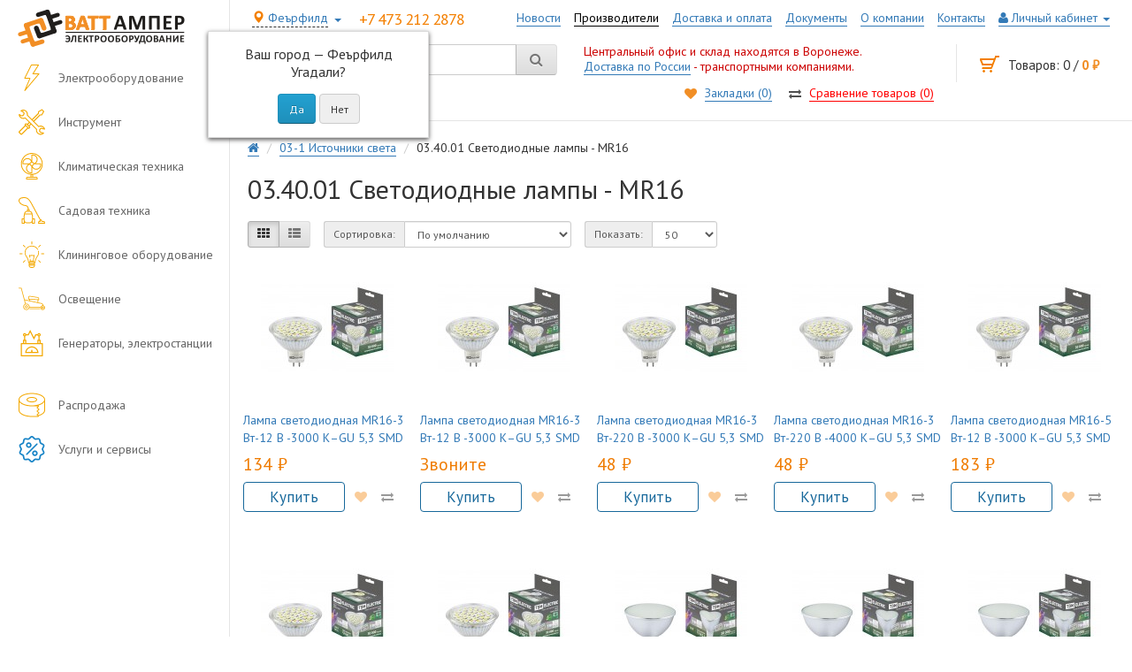

--- FILE ---
content_type: text/html; charset=utf-8
request_url: https://wattamper.ru/tdm/03-1-istochniki-sveta/03-40-01-svetodiodnye-lampy---mr16/
body_size: 15082
content:
<!DOCTYPE html>
<!--[if IE]><![endif]-->
<!--[if IE 8 ]><html prefix="og: http://ogp.me/ns# fb: http://ogp.me/ns/fb# business: http://ogp.me/ns/business#" dir="ltr" lang="ru" class="ie8"><![endif]-->
<!--[if IE 9 ]><html prefix="og: http://ogp.me/ns# fb: http://ogp.me/ns/fb# business: http://ogp.me/ns/business#" dir="ltr" lang="ru" class="ie9"><![endif]-->
<!--[if (gt IE 9)|!(IE)]><!-->
<html prefix="og: http://ogp.me/ns# fb: http://ogp.me/ns/fb# business: http://ogp.me/ns/business#" dir="ltr" lang="ru">
<!--<![endif]-->
<head>
	<meta charset="UTF-8" />
	<meta name="viewport" content="width=device-width, initial-scale=1">
	<meta http-equiv="X-UA-Compatible" content="IE=edge">
	<meta name="google-site-verification" content="dFjQu211FJ4kbXBXRm8LbPZx9MblCAhUU3f5boPH7ac" />
	<title>03.40.01 Светодиодные лампы - MR16 купить в Воронеже по низким ценам</title>
			
	<base href="https://wattamper.ru/" />
		<meta name="description" content="03.40.01 Светодиодные лампы - MR16 от интернет-магазина Ватт-Ампер Воронеж. Большой выбор продукции, доставка по городу и в другие регионы. Звоните +7 473 212 2878." />
			<meta name="keywords" content= "03.40.01 Светодиодные лампы - MR16 Воронеж" />
		<link href="https://fonts.googleapis.com/css?family=PT+Sans:400,700&amp;subset=cyrillic" rel="stylesheet">
	<link href="catalog/view/javascript/bootstrap/css/bootstrap.min.css" rel="stylesheet" media="screen" />
	<link href="catalog/view/javascript/font-awesome/css/font-awesome.min.css" rel="stylesheet">
	<link href="catalog/view/theme/default/stylesheet/stylesheet.css" rel="stylesheet">
	<link href="catalog/view/theme/default/stylesheet/responsive.css" rel="stylesheet">
		<link href="catalog/view/javascript/jquery/progroman/progroman.city-manager.css" type="text/css" rel="stylesheet" media="screen" />
		<script src="catalog/view/javascript/jquery/jquery-2.1.1.min.js"></script>
	<script src="catalog/view/javascript/bootstrap/js/bootstrap.min.js"></script>
	<script src="catalog/view/javascript/common.js"></script>
	
		<link href="https://wattamper.ru/tdm/03-1-istochniki-sveta/03-40-01-svetodiodnye-lampy---mr16/" rel="canonical" />
			<script src="catalog/view/javascript/jquery/progroman/jquery.progroman.autocomplete.js"></script>
		<script src="catalog/view/javascript/jquery/progroman/jquery.progroman.city-manager.js"></script>
			<link rel="shortcut icon" href="/image/favicon/favicon.ico" type="image/x-icon" />
<link rel="stylesheet" type="text/css" href="catalog/view/theme/default/stylesheet/sphinxAutocomplete.css">
				<script type="text/javascript">
	var selector = '#search input';
	var catTitle = 'Категории';
	var prodTitle = 'Продукты';
	var viewAllTitle = 'Посмотреть все';
	var noResTitle = 'Нет результатов';
	
	$(document).ready(function() {

		var timer = null;
		$('#search input').keydown(function(){
	       clearTimeout(timer); 
	       timer = setTimeout(sphinxAutocomplete, 500)
		});

	});

	$(document).mouseup(function (e) {
		
		if (!$('.sphinxsearch').is(e.target) && $('.sphinxsearch').has(e.target).length === 0) {
			$('.sphinxsearch').hide();
			$('#search input').removeClass('no-bottom-borders');
			return false;
		}
		
	});

	function sphinxAutocomplete() {

		if($(selector).val() == '') {
			$('.sphinxsearch').hide();
			$('#search input').removeClass('no-bottom-borders');
			return false;
		}

		$.ajax({
			url: 'https://wattamper.ru/index.php?route=extension/module/sphinxautocomplete&search=' + $(selector).val(),
			dataType: 'json',
			success: function(json) {

				var html = '';
				
				//Categories
				if (json.categories.length) {
					html += '<div class="categories"><span>'+catTitle+'</span>';
					var categories = json.categories;
					for (i = 0; i < categories.length; i++) {
						html += '<a href="' + categories[i]['href'] + '">';
							if(categories[i]['image'] != '') {
								html += '<img src="' + categories[i]['image'] + '" />';
							}
							html += categories[i]['name'];
							html += '<br />';
						html += '</a>';
					}
					html += '</div>';
				}
				
				//Products
				if (json.products.length) {
					if (json.categories.length) { html += '<div class="products"><span>'+prodTitle+'</span>'; }
					var products = json.products;
					for (i = 0; i < products.length; i++) {
						html += '<a href="' + products[i]['href'] + '" class="search_autocomp">';
							html += '<img src="' + products[i]['image'] + '" />';
							html += '<span>' + products[i]['name'] + '</span>';
						html += '</a>';
					}
					if (json.categories.length) {  html += '</div>'; }
					html += '<div class="sphinx-viewall"><a id="view-all" href="https://wattamper.ru/index.php?route=product/search&amp;wildcard=true&amp;search=' + encodeURIComponent($(selector).val()) + '">'+viewAllTitle+'</a></div>';
				} else {
					html = '<div class="sphinx-viewall">'+noResTitle+'</div>';
				}

				$('ul.dropdown-menu, .sphinxsearch').remove();
				$(selector).after('<div class="sphinxsearch">'+ html +'</div>');
				$('.sphinxsearch').show();
				$('#search input').addClass('no-bottom-borders');
			}
		});
			
	}
</script></head>
<body class="product-category-3597_3608_3855">
	<div class="body-wrapper">

			
		
		<div class="block-main-top">
			<header>
				<nav id="top">
					<div id="top-links" class="nav">
						<ul class="list-inline float-right">
							<li class="top-city"><div class="prmn-cmngr border-bottom-dashed" data-confirm="true"></div></li>
							<li class="top-phone">
															<a href="tel:+74732122878" class="border-bottom-none"><span>+7 473 212 2878</span></a>
							</li>							
							<li class="dropdown"><a href="https://wattamper.ru/index.php?route=account/account" class="dropdown-toggle" data-toggle="dropdown"><i class="fa fa-user"></i> Личный кабинет <span class="caret"></span></a>
								<ul class="dropdown-menu dropdown-menu-right">
																		<li><a href="https://wattamper.ru/index.php?route=account/register">Регистрация</a></li>
									<li><a href="https://wattamper.ru/index.php?route=account/login">Авторизация</a></li>
																	</ul>
							</li>
							<li><a href="/contact.html">Контакты</a></li>
							<li><a href="/about.html">О компании</a></li>
							<li><a href="/docs.html">Документы</a></li>
							<li><a href="/delivery.html">Доставка и оплата</a></li>
							<li><a href="/brands/">Производители</a></li>
							<li><a href="/news/">Новости</a></li>

						</ul>
					</div>
				</nav>
<div class="container"></div>
			
				
				<div>
					<div class="block-search">
						<div id="search" class="input-group">
  <input type="text" name="search" value="" placeholder="Поиск" class="form-control input-lg" />
  <span class="input-group-btn">
    <button type="button" class="btn btn-default btn-lg"><i class="fa fa-search"></i></button>
  </span>
</div>					</div> 
					
					<div class="top-additional">Центральный офис и склад находятся в Воронеже.<br/><a href="/contact.html">Доставка по России</a> - транспортными компаниями.</div>
					
					<div class="block-cart">
						<div id="cart" class="btn-group btn-block">

	
	<button type="button"  onclick="location.href='/simplecheckout/';" data-loading-text="Загрузка..." class="btn-cart btn-block btn-lg"><span id="cart-total">Товаров: 0 / <span class="rub oranga">0 руб.</span></span></button>	
	
  <ul class="dropdown-menu pull-right">
        <li>
      <p class="text-center">Ваша корзина пуста!</p>
    </li>
      </ul>
</div>
					</div>
					
					<div class="block-compare">
						<div><i class="fa fa-heart"></i> <a href="https://wattamper.ru/index.php?route=account/wishlist" id="wishlist-total"><span class="total">Закладки (0)</span></a></div>
						<div><i class="fa fa-exchange"></i> <a href="https://wattamper.ru/index.php?route=product/compare" id="compare-total"><span class="total">Сравнение товаров (0)</span></a></div>
					</div>
				</div>
				<div class="clear"></div>
			</header>
		</div>
		
				

<div id="column-left">
	<a href="/"><img src="/image/logo.png" class="logo" alt="Интернет-магазин электрооборудования"></a>
		
	

<nav>		
	<div class="list-group">
		<ul>
									<li><a href="https://wattamper.ru/elektrooborudovanie/"><span><span></span>Электрооборудование</span></a>
								<ul>
															<li class="item-2">
					<a href="https://wattamper.ru/elektrooborudovanie/avtomatika/">Автоматика: реле, датчики, контроллеры</a>
															<ul class="submenu child-3">

					                		                        <li><a href="https://wattamper.ru/elektrooborudovanie/avtomatika/istochniki-pitaniya-ibp/">Блоки питания и ИБП</a></li>
                                        	                		                        <li><a href="https://wattamper.ru/elektrooborudovanie/avtomatika/kontrollery/">Контроллеры</a></li>
                                        	                		                        <li><a href="https://wattamper.ru/elektrooborudovanie/avtomatika/monitoring/">Мониторинг</a></li>
                                        	                		                        <li><a href="https://wattamper.ru/elektrooborudovanie/avtomatika/oblachnaya-obrabotka-promyshlennyh-dannyh/">Облачная обработка данных</a></li>
                                        	                		                        <li><a href="https://wattamper.ru/elektrooborudovanie/avtomatika/programmnoe-obespechenie-d7fbf9d/">Программное обеспечение</a></li>
                                        	                		                        <li><a href="https://wattamper.ru/elektrooborudovanie/avtomatika/promyshlennye-kommunikacionnye-tehnologii/">Промышленные системы связи</a></li>
                                        	                		                        <li><a href="https://wattamper.ru/elektrooborudovanie/avtomatika/rele-i-datchiki/">Реле и датчики</a></li>
                                        	                		                        <li><a href="https://wattamper.ru/elektrooborudovanie/avtomatika/sistemy-vvoda-vyvoda/">Системы ввода-вывода</a></li>
                                        	                		                        <li><a href="https://wattamper.ru/elektrooborudovanie/avtomatika/taimeri/">Таймеры</a></li>
                                        	                		                        <li><a href="https://wattamper.ru/elektrooborudovanie/avtomatika/ustrojstva-hmi-i-promyshlennye-pk/">Устройства HMI и промышленные ПК</a></li>
                                        	                		                        <li><a href="https://wattamper.ru/elektrooborudovanie/avtomatika/funkcionalnaya-bezopasnost/">Функциональная безопасность</a></li>
                                        	
					</ul></li>
                									
																				<li class="item-2">
					<a href="https://wattamper.ru/elektrooborudovanie/vicokovoltnoe-oborudovanie/">Высоковольтное оборудование</a>
															<ul class="submenu child-3">

					                		                        <li><a href="https://wattamper.ru/elektrooborudovanie/vicokovoltnoe-oborudovanie/vyklyuchateli-i-razediniteli-vysokovoltnye/">Выключатели и разъединители</a></li>
                                        	                		                        <li><a href="https://wattamper.ru/elektrooborudovanie/vicokovoltnoe-oborudovanie/vikljuchateli-vakuumnie/">Выключатели вакуумные</a></li>
                                        	                		                        <li><a href="https://wattamper.ru/elektrooborudovanie/vicokovoltnoe-oborudovanie/optiisol-izolyatory-vysokovoltnye/">Изоляторы высоковольтные OptiIsol</a></li>
                                        	                		                        <li><a href="https://wattamper.ru/elektrooborudovanie/vicokovoltnoe-oborudovanie/predohraniteli-vysokovoltnye/">Предохранители высоковольтные</a></li>
                                        	                		                        <li><a href="https://wattamper.ru/elektrooborudovanie/vicokovoltnoe-oborudovanie/rza/">Релейная защита и автоматика (РЗА)</a></li>
                                        	                		                        <li><a href="https://wattamper.ru/elektrooborudovanie/vicokovoltnoe-oborudovanie/transformatory-izmeritelnye-vysokovoltnye/">Трансформаторы измерительные</a></li>
                                        	
					</ul></li>
                									
																				<li class="item-2">
					<a href="https://wattamper.ru/elektrooborudovanie/interfejsnie-tehnologii-i-kommutacionnie/">Интерфейсные технологии и коммутация</a>
															<ul class="submenu child-3">

					                		                        <li><a href="https://wattamper.ru/elektrooborudovanie/interfejsnie-tehnologii-i-kommutacionnie/kontrolno-izmeritelnye-i-reguliruyucshie-ustrojstva/">Контрольно-измерительные устройства</a></li>
                                        	                		                        <li><a href="https://wattamper.ru/elektrooborudovanie/interfejsnie-tehnologii-i-kommutacionnie/relejnye-moduli/">Релейные модули</a></li>
                                        	                		                        <li><a href="https://wattamper.ru/elektrooborudovanie/interfejsnie-tehnologii-i-kommutacionnie/sistemnaya-kabelnaya-razvodka-dlya-kontrollerov/">Системная кабельная разводка для контроллеров</a></li>
                                        	                		                        <li><a href="https://wattamper.ru/elektrooborudovanie/interfejsnie-tehnologii-i-kommutacionnie/elektronnye-kommutacionnye-ustrojstva-i-upravlenie-elektrodvigatelem/">Электронные коммутационные устройства и управление электродвигателем</a></li>
                                        	
					</ul></li>
                									
																				<li class="item-2">
					<a href="https://wattamper.ru/elektrooborudovanie/kabeli-i-provoda/">Кабели и промышленные соединители</a>
															<ul class="submenu child-3">

					                		                        <li><a href="https://wattamper.ru/elektrooborudovanie/kabeli-i-provoda/kabelnaya-razvodka-datchikov-i-ispolnitelnyh-elementov/">Кабельная разводка датчиков и исп. элементов</a></li>
                                        	                		                        <li><a href="https://wattamper.ru/elektrooborudovanie/kabeli-i-provoda/mednyj-kabel/">Медный кабель</a></li>
                                        	                		                        <li><a href="https://wattamper.ru/elektrooborudovanie/kabeli-i-provoda/optovolokonnye-kabeli/">Оптоволоконные кабели</a></li>
                                        	                		                        <li><a href="https://wattamper.ru/elektrooborudovanie/kabeli-i-provoda/tehnologii-dlya-zaryadki-elektromobilej/">Технологии для зарядки электромобилей</a></li>
                                        	                		                        <li><a href="https://wattamper.ru/elektrooborudovanie/kabeli-i-provoda/shtekernye-razemy-7ae0b16/">Штекерные разъемы</a></li>
                                        	
					</ul></li>
                									
																				<li class="item-2">
					<a href="https://wattamper.ru/elektrooborudovanie/kontrolno-izmeritelnie-pribory/">Контрольно-измерительные приборы</a>
															<ul class="submenu child-3">

					                		                        <li><a href="https://wattamper.ru/elektrooborudovanie/kontrolno-izmeritelnie-pribory/ampermetry-cifrovye/">Амперметры</a></li>
                                        	                		                        <li><a href="https://wattamper.ru/elektrooborudovanie/kontrolno-izmeritelnie-pribory/voltmetry-cifrovye/">Вольтметры</a></li>
                                        	                		                        <li><a href="https://wattamper.ru/elektrooborudovanie/kontrolno-izmeritelnie-pribory/multimetri/">Мультиметры</a></li>
                                        	                		                        <li><a href="https://wattamper.ru/elektrooborudovanie/kontrolno-izmeritelnie-pribory/raznoe/">Разное</a></li>
                                        	                		                        <li><a href="https://wattamper.ru/elektrooborudovanie/kontrolno-izmeritelnie-pribory/termometry-c-datchikom/">Термометры</a></li>
                                        	                		                        <li><a href="https://wattamper.ru/elektrooborudovanie/kontrolno-izmeritelnie-pribory/transformatory-toka-izmeritelnye/">Трансформаторы тока</a></li>
                                        	                		                        <li><a href="https://wattamper.ru/elektrooborudovanie/kontrolno-izmeritelnie-pribory/aksessuary-dlya-sredstv-izmereniya-i-ucheta/">Аксессуары</a></li>
                                        	
					</ul></li>
                									
																				<li class="item-2">
					<a href="https://wattamper.ru/elektrooborudovanie/kranovoe-oborudovanie/">Крановое оборудование</a>
															<ul class="submenu child-3">

					                		                        <li><a href="https://wattamper.ru/elektrooborudovanie/kranovoe-oborudovanie/gidrotolkateli/">Гидротолкатели</a></li>
                                        	                		                        <li><a href="https://wattamper.ru/elektrooborudovanie/kranovoe-oborudovanie/komandokontrolleri/">Командоконтроллеры</a></li>
                                        	                		                        <li><a href="https://wattamper.ru/elektrooborudovanie/kranovoe-oborudovanie/kranovie-ielektrodvigateli/">Крановые электродвигатели</a></li>
                                        	                		                        <li><a href="https://wattamper.ru/elektrooborudovanie/kranovoe-oborudovanie/tormoza-kranovie/">Тормоза крановые</a></li>
                                        	                		                        <li><a href="https://wattamper.ru/elektrooborudovanie/kranovoe-oborudovanie/ielektromagniti-kranovie/">Электромагниты крановые</a></li>
                                        	
					</ul></li>
                									
																				<li class="item-2">
					<a href="https://wattamper.ru/elektrooborudovanie/markirovka-i-nanesenie-oboznachenij/">Маркировка и нанесение обозначений</a>
															<ul class="submenu child-3">

					                		                        <li><a href="https://wattamper.ru/elektrooborudovanie/markirovka-i-nanesenie-oboznachenij/markirovka-klemm/">Маркировка клемм</a></li>
                                        	                		                        <li><a href="https://wattamper.ru/elektrooborudovanie/markirovka-i-nanesenie-oboznachenij/markirovka-oborudovaniya/">Маркировка оборудования</a></li>
                                        	                		                        <li><a href="https://wattamper.ru/elektrooborudovanie/markirovka-i-nanesenie-oboznachenij/markirovka-provodnikov-i-kabelej/">Маркировка проводников и кабелей</a></li>
                                        	                		                        <li><a href="https://wattamper.ru/elektrooborudovanie/markirovka-i-nanesenie-oboznachenij/markirovka-ustrojstv/">Маркировка устройств</a></li>
                                        	                		                        <li><a href="https://wattamper.ru/elektrooborudovanie/markirovka-i-nanesenie-oboznachenij/po-dlya-proektirovaniya-i-markirovki/">ПО для проектирования и маркировки</a></li>
                                        	                		                        <li><a href="https://wattamper.ru/elektrooborudovanie/markirovka-i-nanesenie-oboznachenij/sistemy-pechati-i-markirovki/">Системы печати и маркировки</a></li>
                                        	                		                        <li><a href="https://wattamper.ru/elektrooborudovanie/markirovka-i-nanesenie-oboznachenij/sistema-rfid-dlya-markirovki-oborudovaniya-i-ustanovok/">Система RFID для маркировки оборудования</a></li>
                                        	
					</ul></li>
                									
																				<li class="item-2">
					<a href="https://wattamper.ru/elektrooborudovanie/shitovoe-oborudovanie/">Щитовое оборудование, ящики, корпуса, шкафы</a>
															<ul class="submenu child-3">

					                		                        <li><a href="https://wattamper.ru/elektrooborudovanie/shitovoe-oborudovanie/optibox-m-napolnye-sborno-razbornye-shkafy/">OptiBox M Напольные сборно-разборные шкафы</a></li>
                                        	                		                        <li><a href="https://wattamper.ru/elektrooborudovanie/shitovoe-oborudovanie/nizkovoltnye-komplektnye-ustrojstva/">Низковольтные комплектные устройства</a></li>
                                        	                		                        <li><a href="https://wattamper.ru/elektrooborudovanie/shitovoe-oborudovanie/korpusa-metallicheskie-do-630a/">Корпуса металлические до 630А</a></li>
                                        	                		                        <li><a href="https://wattamper.ru/elektrooborudovanie/shitovoe-oborudovanie/korpusa-i-boksy-plastikovye/">Корпуса и боксы пластиковые</a></li>
                                        	                		                        <li><a href="https://wattamper.ru/elektrooborudovanie/shitovoe-oborudovanie/korpusa-dlya-elektroniki/">Корпуса для электроники</a></li>
                                        	                		                        <li><a href="https://wattamper.ru/elektrooborudovanie/shitovoe-oborudovanie/kv-modulnie-raspredelitelnie-boksi/">KV Модульные распределительные боксы </a></li>
                                        	                		                        <li><a href="https://wattamper.ru/elektrooborudovanie/shitovoe-oborudovanie/enistar-raspredelitelnie-korpusa-s-dvercey-do-250a/">ENYSTAR Распределительные корпуса с дверцей до 250 А</a></li>
                                        	                		                        <li><a href="https://wattamper.ru/elektrooborudovanie/shitovoe-oborudovanie/shkafi-upravleniya-v-cbore/">Шкафы управления в сборе</a></li>
                                        	
					</ul></li>
                									
																				<li class="item-2">
					<a href="https://wattamper.ru/elektrooborudovanie/nizkovoltnoe-oborudovanie/">Низковольтное оборудование</a>
															<ul class="submenu child-3">

					                		                        <li><a href="https://wattamper.ru/elektrooborudovanie/nizkovoltnoe-oborudovanie/avtomaticheskij-vvod-rezerva/">Автоматический ввод резерва</a></li>
                                        	                		                        <li><a href="https://wattamper.ru/elektrooborudovanie/nizkovoltnoe-oborudovanie/avtomaticheckie-viklyuchateli/">Автоматические выключатели</a></li>
                                        	                		                        <li><a href="https://wattamper.ru/elektrooborudovanie/nizkovoltnoe-oborudovanie/bloki-pitaniya-ibp/">Блоки питания и ИБП</a></li>
                                        	                		                        <li><a href="https://wattamper.ru/elektrooborudovanie/nizkovoltnoe-oborudovanie/viklyuchateli-i-raz-ediniteli/">Выключатели, разъединители, предохранители</a></li>
                                        	                		                        <li><a href="https://wattamper.ru/elektrooborudovanie/nizkovoltnoe-oborudovanie/klemmi/">Клеммы</a></li>
                                        	                		                        <li><a href="https://wattamper.ru/elektrooborudovanie/nizkovoltnoe-oborudovanie/kontaktory-puskateli-i-teplovye-rele-zacshity-dvigatelya/">Контакторы, пускатели и реле защиты двигателя</a></li>
                                        	                		                        <li><a href="https://wattamper.ru/elektrooborudovanie/nizkovoltnoe-oborudovanie/montazhnyj-ustanovochnyj-material/">Монтажный и установочный материал</a></li>
                                        	                		                        <li><a href="https://wattamper.ru/elektrooborudovanie/nizkovoltnoe-oborudovanie/pereklyuchateli-kulachkovye/">Переключатели кулачковые</a></li>
                                        	                		                        <li><a href="https://wattamper.ru/elektrooborudovanie/nizkovoltnoe-oborudovanie/preobrazovateli-chastoti/">Преобразователи частоты</a></li>
                                        	                		                        <li><a href="https://wattamper.ru/elektrooborudovanie/nizkovoltnoe-oborudovanie/putevie-viklyuchateli/">Путевые выключатели</a></li>
                                        	                		                        <li><a href="https://wattamper.ru/elektrooborudovanie/nizkovoltnoe-oborudovanie/nelikvidi/">Товары с хранения</a></li>
                                        	                		                        <li><a href="https://wattamper.ru/elektrooborudovanie/nizkovoltnoe-oborudovanie/pomehopodavlyayucshie-filtry-i-zacshita-ot-impulsnyh-perenapryazhenij/">УЗИП и помехоподавляющие фильтры</a></li>
                                        	                		                        <li><a href="https://wattamper.ru/elektrooborudovanie/nizkovoltnoe-oborudovanie/racxodnie-materiali/">Расходные материалы</a></li>
                                        	                		                        <li><a href="https://wattamper.ru/elektrooborudovanie/nizkovoltnoe-oborudovanie/ustrojstva-podachi-komand-i-signalov/">Устройства подачи команд и сигналов</a></li>
                                        	                		                        <li><a href="https://wattamper.ru/elektrooborudovanie/nizkovoltnoe-oborudovanie/shini-ielektrotexnicheckie/">Шины электротехнические</a></li>
                                        	
					</ul></li>
                									
														</ul>
				 
			</li>
												<li><a href="https://wattamper.ru/inctrument/"><span><span></span>Инструмент</span></a>
								<ul>
															<li class="item-2">
					<a href="https://wattamper.ru/inctrument/avtomaty/">Автоматический инструмент</a>
															<ul class="submenu child-3">

					                		                        <li><a href="https://wattamper.ru/inctrument/avtomaty/mobilnoe-avtomaticheskoe-ustrojstvo-dlya-snyatiya-izolyacii-i-obzhima/">Мобильное устройство для снятия изоляции и обжима</a></li>
                                        	                		                        <li><a href="https://wattamper.ru/inctrument/avtomaty/avtomaticheskie-rezaki/">Автоматические резаки</a></li>
                                        	                		                        <li><a href="https://wattamper.ru/inctrument/avtomaty/avtomaty-dlya-obzhima/">Автоматы для обжима</a></li>
                                        	                		                        <li><a href="https://wattamper.ru/inctrument/avtomaty/avtomaty-dlya-snyatiya-izolyacii/">Автоматы для снятия изоляции</a></li>
                                        	                		                        <li><a href="https://wattamper.ru/inctrument/avtomaty/ustrojstva-dlya-snyatiya-izolyacii-i-obzhima/">Устройства для снятия изоляции и обжима</a></li>
                                        	                		                        <li><a href="https://wattamper.ru/inctrument/avtomaty/spisok-produkcii%3A-prinadlezhnosti-3a17673/">Принадлежности</a></li>
                                        	
					</ul></li>
                									
																				<li class="item-2">
					<a href="https://wattamper.ru/inctrument/ruchnoj-instrument/">Ручной инструмент</a>
															<ul class="submenu child-3">

					                		                        <li><a href="https://wattamper.ru/inctrument/ruchnoj-instrument/spisok-produkcii%3A-prinadlezhnosti-7ae0b16/">Принадлежности</a></li>
                                        	                		                        <li><a href="https://wattamper.ru/inctrument/ruchnoj-instrument/instrument-dlya-obzhima/">Инструмент для обжима</a></li>
                                        	                		                        <li><a href="https://wattamper.ru/inctrument/ruchnoj-instrument/instrument-dlya-snyatiya-izolyacii/">Инструмент для снятия изоляции</a></li>
                                        	                		                        <li><a href="https://wattamper.ru/inctrument/ruchnoj-instrument/klepalnyj-instrument/">Клепальный инструмент</a></li>
                                        	                		                        <li><a href="https://wattamper.ru/inctrument/ruchnoj-instrument/nabory-instrumentov/">Наборы инструментов</a></li>
                                        	                		                        <li><a href="https://wattamper.ru/inctrument/ruchnoj-instrument/otvertka/">Отвертка</a></li>
                                        	                		                        <li><a href="https://wattamper.ru/inctrument/ruchnoj-instrument/rezhucshij-instrument/">Режущий инструмент</a></li>
                                        	                		                        <li><a href="https://wattamper.ru/inctrument/ruchnoj-instrument/rezak-dlya-profilej-i-shin/">Резак для профилей и шин</a></li>
                                        	                		                        <li><a href="https://wattamper.ru/inctrument/ruchnoj-instrument/universalnyj-instrument/">Универсальный инструмент</a></li>
                                        	                		                        <li><a href="https://wattamper.ru/inctrument/ruchnoj-instrument/elektronnyj-instrument/">Электронный инструмент</a></li>
                                        	
					</ul></li>
                									
														</ul>
				 
			</li>
												<li><a href="https://wattamper.ru/klimaticheskoe-oborudovanie/"><span><span></span>Климатическая техника</span></a>
								<ul>
															<li class="item-2">
					<a href="https://wattamper.ru/klimaticheskoe-oborudovanie/teplovoe-oborudovanie/">Тепловое оборудование</a>
															<ul class="submenu child-3">

					                		                        <li><a href="https://wattamper.ru/klimaticheskoe-oborudovanie/teplovoe-oborudovanie/gazovie-vozdushnie-obogrevateli/">Газовые воздушные обогреватели</a></li>
                                        	                		                        <li><a href="https://wattamper.ru/klimaticheskoe-oborudovanie/teplovoe-oborudovanie/gazovie-infrakracnie-obogrevateli-cvetlie/">Газовые инфракрасные обогреватели &quot;светлые&quot;</a></li>
                                        	                		                        <li><a href="https://wattamper.ru/klimaticheskoe-oborudovanie/teplovoe-oborudovanie/gazovie-infrakracnie-obogrevateli-temnie/">Газовые инфракрасные обогреватели &quot;темные&quot;</a></li>
                                        	                		                        <li><a href="https://wattamper.ru/klimaticheskoe-oborudovanie/teplovoe-oborudovanie/cictemi-upravleniya-otopleniem/">Системы управления отоплением</a></li>
                                        	
					</ul></li>
                									
														</ul>
				 
			</li>
												<li><a href="https://wattamper.ru/sadovaja-tehnika/"><span><span></span>Садовая техника</span></a>
								<ul>
															<li class="item-2">
					<a href="https://wattamper.ru/sadovaja-tehnika/benzopili-i-visotorezi/">Бензопилы и высоторезы</a>
																		
																				<li class="item-2">
					<a href="https://wattamper.ru/sadovaja-tehnika/vozduhoduvi-i-sadovie-pilesosi/">Воздуходувы и садовые пылесосы</a>
																		
																				<li class="item-2">
					<a href="https://wattamper.ru/sadovaja-tehnika/gazonokosilki--trimmeri/">Газонокосилки, триммеры, травокосилки</a>
																		
																				<li class="item-2">
					<a href="https://wattamper.ru/sadovaja-tehnika/kultivatori/">Культиваторы</a>
																		
																				<li class="item-2">
					<a href="https://wattamper.ru/sadovaja-tehnika/motopompi-nasosi/">Мотопомпы, насосы</a>
																		
																				<li class="item-2">
					<a href="https://wattamper.ru/sadovaja-tehnika/snegouborochnaja-tehnika/">Снегоуборочная техника</a>
																		
																				<li class="item-2">
					<a href="https://wattamper.ru/sadovaja-tehnika/jelektricheskie-cepnie-pili/">Электрические цепные пилы</a>
																		
														</ul>
				 
			</li>
												<li><a href="https://wattamper.ru/kliningovoe-oborudovanie/"><span><span></span>Клининговое оборудование</span></a>
								<ul>
															<li class="item-2">
					<a href="https://wattamper.ru/kliningovoe-oborudovanie/bitovie-minimoyki-visokogo-davleniya/">Мойки высокого давления бытовые (минимойки)</a>
																		
																				<li class="item-2">
					<a href="https://wattamper.ru/kliningovoe-oborudovanie/professionalnie-apparati-visokogo-davleniya/">Мойки высокого давления профессиональные (минимойки)</a>
																		
																				<li class="item-2">
					<a href="https://wattamper.ru/kliningovoe-oborudovanie/kovrovie-iekctraktori/">Ковровые экстракторы</a>
																		
																				<li class="item-2">
					<a href="https://wattamper.ru/kliningovoe-oborudovanie/parogeneratori/">Парогенераторы</a>
																		
																				<li class="item-2">
					<a href="https://wattamper.ru/kliningovoe-oborudovanie/penogeneratori/">Пеногенераторы</a>
																		
																				<li class="item-2">
					<a href="https://wattamper.ru/kliningovoe-oborudovanie/podmetal-nie-mashini/">Подметальные машины</a>
																		
																				<li class="item-2">
					<a href="https://wattamper.ru/kliningovoe-oborudovanie/polomoechnie-mashini/">Поломоечные машины</a>
																		
																				<li class="item-2">
					<a href="https://wattamper.ru/kliningovoe-oborudovanie/pilevodococi/">Пылеводососы</a>
																		
																				<li class="item-2">
					<a href="https://wattamper.ru/kliningovoe-oborudovanie/bitovie-pilesosi-i-parogeneratori/">Пылесосы, парогенераторы бытовые</a>
																		
																				<li class="item-2">
					<a href="https://wattamper.ru/kliningovoe-oborudovanie/pilecoci-cuxoi-uborki/">Пылесосы сухой уборки</a>
																		
																				<li class="item-2">
					<a href="https://wattamper.ru/kliningovoe-oborudovanie/rotornie-mashini/">Роторные машины</a>
																		
														</ul>
				 
			</li>
												<li><a href="https://wattamper.ru/ocveshenie/"><span><span></span>Освещение</span></a>
								<ul>
															<li class="item-2">
					<a href="https://wattamper.ru/ocveshenie/osvecshenie-i-signalizaciya/">Промышленное освещение и сигнализация</a>
															<ul class="submenu child-3">

					                		                        <li><a href="https://wattamper.ru/ocveshenie/osvecshenie-i-signalizaciya/svetilniki-dlya-elektroshkafa/">Светильники для электрошкафа</a></li>
                                        	                		                        <li><a href="https://wattamper.ru/ocveshenie/osvecshenie-i-signalizaciya/signalnye-kolonny/">Сигнальные колонны</a></li>
                                        	                		                        <li><a href="https://wattamper.ru/ocveshenie/osvecshenie-i-signalizaciya/stanochnye-svetilniki/">Станочные светильники</a></li>
                                        	
					</ul></li>
                									
														</ul>
				 
			</li>
												<li><a href="https://wattamper.ru/generatory-elektrostancii/"><span><span></span>Генераторы, электростанции</span></a>
				 
			</li>
												<li><a href="https://wattamper.ru/sale/"><span><span></span>Распродажа</span></a>
				 
			</li>
									<li><a href="/uslugi.html"><span><span></span>Услуги и сервисы</span></a></li>
		</ul>
	</div>
</nav>
		</div>


<div class="block-main">
	
			<ul class="breadcrumb" itemscope itemtype="http://schema.org/BreadcrumbList">
															<li itemprop="itemListElement" itemscope itemtype="http://schema.org/ListItem"><a itemscope itemtype="http://schema.org/Thing" itemprop="item" href="https://wattamper.ru/"><span itemprop="name"><i class="fa fa-home"></i></span></a><meta itemprop="position" content="0" /></li>
												<li itemprop="itemListElement" itemscope itemtype="http://schema.org/ListItem"><a itemscope itemtype="http://schema.org/Thing" itemprop="item" href="https://wattamper.ru/tdm/03-1-istochniki-sveta/"><span itemprop="name">03-1 Источники света</span></a><meta itemprop="position" content="1" /></li>
									
				<li>03.40.01 Светодиодные лампы - MR16</li>				
					  </ul>
			
  

	<h1>03.40.01 Светодиодные лампы - MR16</h1>
	<div class="category-wrapper">

		<aside id="column-right">
    
  </aside>
		<div id="content" class="">
			
							  
			  
			<div class="blocks-inline">
				<div class="cat-block-view">
					<div class="btn-group btn-group-sm">
						<button type="button" id="grid-view" class="btn btn-default" data-toggle="tooltip" title="Сетка"><i class="fa fa-th"></i></button>
						<button type="button" id="list-view" class="btn btn-default" data-toggle="tooltip" title="Список"><i class="fa fa-th-list"></i></button>
					</div>
				</div>
				<div class="cat-block-sort">
					<div class="form-group input-group input-group-sm">
						<label class="input-group-addon" for="input-sort">Сортировка:</label>
						<select id="input-sort" class="form-control" onchange="location = this.value;">
																					<option value="https://wattamper.ru/tdm/03-1-istochniki-sveta/03-40-01-svetodiodnye-lampy---mr16/?sort=p.sort_order&amp;order=ASC" selected="selected">По умолчанию</option>
																												<option value="https://wattamper.ru/tdm/03-1-istochniki-sveta/03-40-01-svetodiodnye-lampy---mr16/?sort=pd.name&amp;order=ASC">Название (А - Я)</option>
																												<option value="https://wattamper.ru/tdm/03-1-istochniki-sveta/03-40-01-svetodiodnye-lampy---mr16/?sort=pd.name&amp;order=DESC">Название (Я - А)</option>
																												<option value="https://wattamper.ru/tdm/03-1-istochniki-sveta/03-40-01-svetodiodnye-lampy---mr16/?sort=p.price&amp;order=ASC">Цена (низкая &gt; высокая)</option>
																												<option value="https://wattamper.ru/tdm/03-1-istochniki-sveta/03-40-01-svetodiodnye-lampy---mr16/?sort=p.price&amp;order=DESC">Цена (высокая &gt; низкая)</option>
																												<option value="https://wattamper.ru/tdm/03-1-istochniki-sveta/03-40-01-svetodiodnye-lampy---mr16/?sort=p.model&amp;order=ASC">Код Товара (А - Я)</option>
																												<option value="https://wattamper.ru/tdm/03-1-istochniki-sveta/03-40-01-svetodiodnye-lampy---mr16/?sort=p.model&amp;order=DESC">Код Товара (Я - А)</option>
																				</select>
					</div>
				</div>
				<div class="cat-block-limit">
					<div class="form-group input-group input-group-sm">
						<label class="input-group-addon" for="input-limit">Показать:</label>
						<select id="input-limit" class="form-control" onchange="location = this.value;">
																					<option value="https://wattamper.ru/tdm/03-1-istochniki-sveta/03-40-01-svetodiodnye-lampy---mr16/?limit=25">25</option>
																												<option value="https://wattamper.ru/tdm/03-1-istochniki-sveta/03-40-01-svetodiodnye-lampy---mr16/?limit=50" selected="selected">50</option>
																												<option value="https://wattamper.ru/tdm/03-1-istochniki-sveta/03-40-01-svetodiodnye-lampy---mr16/?limit=75">75</option>
																												<option value="https://wattamper.ru/tdm/03-1-istochniki-sveta/03-40-01-svetodiodnye-lampy---mr16/?limit=100">100</option>
																				</select>
					</div>
				</div>
			</div>
	  
	  
	  
			<div class="row">
								<div class="product-layout product-list">
					<div class="product-thumb">
						<div class="image">
							<a href="https://wattamper.ru/tdm/03-1-istochniki-sveta/03-40-01-svetodiodnye-lampy---mr16/lampa-svetodiodnaya-mr16-3-vt-12-v--3000-k%E2%80%93gu-5-3-smd-tdm.html"><img src="https://wattamper.ru/image/cache/catalog/_products/tdm-electric/TDM-SQ0340-0005-150x150.jpg" alt="Лампа светодиодная MR16-3 Вт-12 В -3000 К–GU 5,3 SMD TDM" title="Лампа светодиодная MR16-3 Вт-12 В -3000 К–GU 5,3 SMD TDM" class="img-responsive" /></a>
						</div>
						<div>
							<div class="caption">
								<a href="https://wattamper.ru/tdm/03-1-istochniki-sveta/03-40-01-svetodiodnye-lampy---mr16/lampa-svetodiodnaya-mr16-3-vt-12-v--3000-k%E2%80%93gu-5-3-smd-tdm.html" class="product-link" title="Лампа светодиодная MR16-3 Вт-12 В -3000 К–GU 5,3 SMD TDM">Лампа светодиодная MR16-3 Вт-12 В -3000 К–GU 5,3 SMD TDM</a>
								<span>..</span>

								
																<div class="price">
									<ins>
																				
							134 руб.						
																													</ins>
								</div>
																							</div>
							<div class="button-group">
								<button type="button" class="btn-buy" onclick="cart.add('93044', '1');">Купить</button>
								<button type="button" data-toggle="tooltip" title="В закладки" onclick="wishlist.add('93044');"><i class="fa fa-heart"></i></button>
								<button type="button" data-toggle="tooltip" title="В сравнение" onclick="compare.add('93044');"><i class="fa fa-exchange"></i></button>
							</div>
						</div>
					</div>
				</div>
								<div class="product-layout product-list">
					<div class="product-thumb">
						<div class="image">
							<a href="https://wattamper.ru/tdm/03-1-istochniki-sveta/03-40-01-svetodiodnye-lampy---mr16/lampa-svetodiodnaya-mr16-3-vt-12-v--3000-k%E2%80%93gu-5-3-smd-tdm-c092da9.html"><img src="https://wattamper.ru/image/cache/catalog/_products/tdm-electric/TDM-SQ0340-0005-150x150.jpg" alt="Лампа светодиодная MR16-3 Вт-12 В -3000 К–GU 5,3 SMD TDM" title="Лампа светодиодная MR16-3 Вт-12 В -3000 К–GU 5,3 SMD TDM" class="img-responsive" /></a>
						</div>
						<div>
							<div class="caption">
								<a href="https://wattamper.ru/tdm/03-1-istochniki-sveta/03-40-01-svetodiodnye-lampy---mr16/lampa-svetodiodnaya-mr16-3-vt-12-v--3000-k%E2%80%93gu-5-3-smd-tdm-c092da9.html" class="product-link" title="Лампа светодиодная MR16-3 Вт-12 В -3000 К–GU 5,3 SMD TDM">Лампа светодиодная MR16-3 Вт-12 В -3000 К–GU 5,3 SMD TDM</a>
								<span>..</span>

								
																<div class="price">
									<ins>
																				
							Звоните						
																													</ins>
								</div>
																							</div>
							<div class="button-group">
								<button type="button" class="btn-buy" onclick="cart.add('93045', '1');">Купить</button>
								<button type="button" data-toggle="tooltip" title="В закладки" onclick="wishlist.add('93045');"><i class="fa fa-heart"></i></button>
								<button type="button" data-toggle="tooltip" title="В сравнение" onclick="compare.add('93045');"><i class="fa fa-exchange"></i></button>
							</div>
						</div>
					</div>
				</div>
								<div class="product-layout product-list">
					<div class="product-thumb">
						<div class="image">
							<a href="https://wattamper.ru/tdm/03-1-istochniki-sveta/03-40-01-svetodiodnye-lampy---mr16/lampa-svetodiodnaya-mr16-3-vt-220-v--3000-k%E2%80%93gu-5-3-smd-tdm.html"><img src="https://wattamper.ru/image/cache/catalog/_products/tdm-electric/TDM-SQ0340-0002-150x150.jpg" alt="Лампа светодиодная MR16-3 Вт-220 В -3000 К–GU 5,3 SMD TDM" title="Лампа светодиодная MR16-3 Вт-220 В -3000 К–GU 5,3 SMD TDM" class="img-responsive" /></a>
						</div>
						<div>
							<div class="caption">
								<a href="https://wattamper.ru/tdm/03-1-istochniki-sveta/03-40-01-svetodiodnye-lampy---mr16/lampa-svetodiodnaya-mr16-3-vt-220-v--3000-k%E2%80%93gu-5-3-smd-tdm.html" class="product-link" title="Лампа светодиодная MR16-3 Вт-220 В -3000 К–GU 5,3 SMD TDM">Лампа светодиодная MR16-3 Вт-220 В -3000 К–GU 5,3 SMD TDM</a>
								<span>..</span>

								
																<div class="price">
									<ins>
																				
							48 руб.						
																													</ins>
								</div>
																							</div>
							<div class="button-group">
								<button type="button" class="btn-buy" onclick="cart.add('93043', '1');">Купить</button>
								<button type="button" data-toggle="tooltip" title="В закладки" onclick="wishlist.add('93043');"><i class="fa fa-heart"></i></button>
								<button type="button" data-toggle="tooltip" title="В сравнение" onclick="compare.add('93043');"><i class="fa fa-exchange"></i></button>
							</div>
						</div>
					</div>
				</div>
								<div class="product-layout product-list">
					<div class="product-thumb">
						<div class="image">
							<a href="https://wattamper.ru/tdm/03-1-istochniki-sveta/03-40-01-svetodiodnye-lampy---mr16/lampa-svetodiodnaya-mr16-3-vt-220-v--4000-k%E2%80%93gu-5-3-smd-tdm.html"><img src="https://wattamper.ru/image/cache/catalog/_products/tdm-electric/TDM-SQ0340-0021-150x150.jpg" alt="Лампа светодиодная MR16-3 Вт-220 В -4000 К–GU 5,3 SMD TDM" title="Лампа светодиодная MR16-3 Вт-220 В -4000 К–GU 5,3 SMD TDM" class="img-responsive" /></a>
						</div>
						<div>
							<div class="caption">
								<a href="https://wattamper.ru/tdm/03-1-istochniki-sveta/03-40-01-svetodiodnye-lampy---mr16/lampa-svetodiodnaya-mr16-3-vt-220-v--4000-k%E2%80%93gu-5-3-smd-tdm.html" class="product-link" title="Лампа светодиодная MR16-3 Вт-220 В -4000 К–GU 5,3 SMD TDM">Лампа светодиодная MR16-3 Вт-220 В -4000 К–GU 5,3 SMD TDM</a>
								<span>..</span>

								
																<div class="price">
									<ins>
																				
							48 руб.						
																													</ins>
								</div>
																							</div>
							<div class="button-group">
								<button type="button" class="btn-buy" onclick="cart.add('93053', '1');">Купить</button>
								<button type="button" data-toggle="tooltip" title="В закладки" onclick="wishlist.add('93053');"><i class="fa fa-heart"></i></button>
								<button type="button" data-toggle="tooltip" title="В сравнение" onclick="compare.add('93053');"><i class="fa fa-exchange"></i></button>
							</div>
						</div>
					</div>
				</div>
								<div class="product-layout product-list">
					<div class="product-thumb">
						<div class="image">
							<a href="https://wattamper.ru/tdm/03-1-istochniki-sveta/03-40-01-svetodiodnye-lampy---mr16/lampa-svetodiodnaya-mr16-5-vt-12-v--3000-k%E2%80%93gu-5-3-smd-tdm.html"><img src="https://wattamper.ru/image/cache/catalog/_products/tdm-electric/TDM-SQ0340-0006-150x150.jpg" alt="Лампа светодиодная MR16-5 Вт-12 В -3000 К–GU 5,3 SMD TDM" title="Лампа светодиодная MR16-5 Вт-12 В -3000 К–GU 5,3 SMD TDM" class="img-responsive" /></a>
						</div>
						<div>
							<div class="caption">
								<a href="https://wattamper.ru/tdm/03-1-istochniki-sveta/03-40-01-svetodiodnye-lampy---mr16/lampa-svetodiodnaya-mr16-5-vt-12-v--3000-k%E2%80%93gu-5-3-smd-tdm.html" class="product-link" title="Лампа светодиодная MR16-5 Вт-12 В -3000 К–GU 5,3 SMD TDM">Лампа светодиодная MR16-5 Вт-12 В -3000 К–GU 5,3 SMD TDM</a>
								<span>..</span>

								
																<div class="price">
									<ins>
																				
							183 руб.						
																													</ins>
								</div>
																							</div>
							<div class="button-group">
								<button type="button" class="btn-buy" onclick="cart.add('93046', '1');">Купить</button>
								<button type="button" data-toggle="tooltip" title="В закладки" onclick="wishlist.add('93046');"><i class="fa fa-heart"></i></button>
								<button type="button" data-toggle="tooltip" title="В сравнение" onclick="compare.add('93046');"><i class="fa fa-exchange"></i></button>
							</div>
						</div>
					</div>
				</div>
								<div class="product-layout product-list">
					<div class="product-thumb">
						<div class="image">
							<a href="https://wattamper.ru/tdm/03-1-istochniki-sveta/03-40-01-svetodiodnye-lampy---mr16/lampa-svetodiodnaya-mr16-5-vt-220-v--3000-k%E2%80%93gu-5-3-smd-tdm.html"><img src="https://wattamper.ru/image/cache/catalog/_products/tdm-electric/TDM-SQ0340-0023-150x150.jpg" alt="Лампа светодиодная MR16-5 Вт-220 В -3000 К–GU 5,3 SMD TDM" title="Лампа светодиодная MR16-5 Вт-220 В -3000 К–GU 5,3 SMD TDM" class="img-responsive" /></a>
						</div>
						<div>
							<div class="caption">
								<a href="https://wattamper.ru/tdm/03-1-istochniki-sveta/03-40-01-svetodiodnye-lampy---mr16/lampa-svetodiodnaya-mr16-5-vt-220-v--3000-k%E2%80%93gu-5-3-smd-tdm.html" class="product-link" title="Лампа светодиодная MR16-5 Вт-220 В -3000 К–GU 5,3 SMD TDM">Лампа светодиодная MR16-5 Вт-220 В -3000 К–GU 5,3 SMD TDM</a>
								<span>..</span>

								
																<div class="price">
									<ins>
																				
							54 руб.						
																													</ins>
								</div>
																							</div>
							<div class="button-group">
								<button type="button" class="btn-buy" onclick="cart.add('93054', '1');">Купить</button>
								<button type="button" data-toggle="tooltip" title="В закладки" onclick="wishlist.add('93054');"><i class="fa fa-heart"></i></button>
								<button type="button" data-toggle="tooltip" title="В сравнение" onclick="compare.add('93054');"><i class="fa fa-exchange"></i></button>
							</div>
						</div>
					</div>
				</div>
								<div class="product-layout product-list">
					<div class="product-thumb">
						<div class="image">
							<a href="https://wattamper.ru/tdm/03-1-istochniki-sveta/03-40-01-svetodiodnye-lampy---mr16/lampa-svetodiodnaya-mr16-5-vt-220-v--4000-k%E2%80%93gu-5-3-smd-tdm.html"><img src="https://wattamper.ru/image/cache/catalog/_products/tdm-electric/TDM-SQ0340-0028-150x150.jpg" alt="Лампа светодиодная MR16-5 Вт-220 В -4000 К–GU 5,3 SMD TDM" title="Лампа светодиодная MR16-5 Вт-220 В -4000 К–GU 5,3 SMD TDM" class="img-responsive" /></a>
						</div>
						<div>
							<div class="caption">
								<a href="https://wattamper.ru/tdm/03-1-istochniki-sveta/03-40-01-svetodiodnye-lampy---mr16/lampa-svetodiodnaya-mr16-5-vt-220-v--4000-k%E2%80%93gu-5-3-smd-tdm.html" class="product-link" title="Лампа светодиодная MR16-5 Вт-220 В -4000 К–GU 5,3 SMD TDM">Лампа светодиодная MR16-5 Вт-220 В -4000 К–GU 5,3 SMD TDM</a>
								<span>..</span>

								
																<div class="price">
									<ins>
																				
							54 руб.						
																													</ins>
								</div>
																							</div>
							<div class="button-group">
								<button type="button" class="btn-buy" onclick="cart.add('93057', '1');">Купить</button>
								<button type="button" data-toggle="tooltip" title="В закладки" onclick="wishlist.add('93057');"><i class="fa fa-heart"></i></button>
								<button type="button" data-toggle="tooltip" title="В сравнение" onclick="compare.add('93057');"><i class="fa fa-exchange"></i></button>
							</div>
						</div>
					</div>
				</div>
								<div class="product-layout product-list">
					<div class="product-thumb">
						<div class="image">
							<a href="https://wattamper.ru/tdm/03-1-istochniki-sveta/03-40-01-svetodiodnye-lampy---mr16/lampa-svetodiodnaya-mr16-7-vt-12-v--3000-k%E2%80%93gu-5-3-smd-s-matovym-steklom-tdm.html"><img src="https://wattamper.ru/image/cache/catalog/_products/tdm-electric/TDM-SQ0340-0061-150x150.jpg" alt="Лампа светодиодная MR16-7 Вт-12 В -3000 К–GU 5,3 SMD (с матовым стеклом) TDM" title="Лампа светодиодная MR16-7 Вт-12 В -3000 К–GU 5,3 SMD (с матовым стеклом) TDM" class="img-responsive" /></a>
						</div>
						<div>
							<div class="caption">
								<a href="https://wattamper.ru/tdm/03-1-istochniki-sveta/03-40-01-svetodiodnye-lampy---mr16/lampa-svetodiodnaya-mr16-7-vt-12-v--3000-k%E2%80%93gu-5-3-smd-s-matovym-steklom-tdm.html" class="product-link" title="Лампа светодиодная MR16-7 Вт-12 В -3000 К–GU 5,3 SMD (с матовым стеклом) TDM">Лампа светодиодная MR16-7 Вт-12 В -3000 К–GU 5,3 SMD (с матовым стеклом) TDM</a>
								<span>..</span>

								
																<div class="price">
									<ins>
																				
							60 руб.						
																													</ins>
								</div>
																							</div>
							<div class="button-group">
								<button type="button" class="btn-buy" onclick="cart.add('93064', '1');">Купить</button>
								<button type="button" data-toggle="tooltip" title="В закладки" onclick="wishlist.add('93064');"><i class="fa fa-heart"></i></button>
								<button type="button" data-toggle="tooltip" title="В сравнение" onclick="compare.add('93064');"><i class="fa fa-exchange"></i></button>
							</div>
						</div>
					</div>
				</div>
								<div class="product-layout product-list">
					<div class="product-thumb">
						<div class="image">
							<a href="https://wattamper.ru/tdm/03-1-istochniki-sveta/03-40-01-svetodiodnye-lampy---mr16/lampa-svetodiodnaya-mr16-7-vt-220-v--3000-k%E2%80%93gu-5-3-smd-s-matovym-steklom-tdm.html"><img src="https://wattamper.ru/image/cache/catalog/_products/tdm-electric/TDM-SQ0340-0062-150x150.jpg" alt="Лампа светодиодная MR16-7 Вт-220 В -3000 К–GU 5,3 SMD (с матовым стеклом) TDM" title="Лампа светодиодная MR16-7 Вт-220 В -3000 К–GU 5,3 SMD (с матовым стеклом) TDM" class="img-responsive" /></a>
						</div>
						<div>
							<div class="caption">
								<a href="https://wattamper.ru/tdm/03-1-istochniki-sveta/03-40-01-svetodiodnye-lampy---mr16/lampa-svetodiodnaya-mr16-7-vt-220-v--3000-k%E2%80%93gu-5-3-smd-s-matovym-steklom-tdm.html" class="product-link" title="Лампа светодиодная MR16-7 Вт-220 В -3000 К–GU 5,3 SMD (с матовым стеклом) TDM">Лампа светодиодная MR16-7 Вт-220 В -3000 К–GU 5,3 SMD (с матовым стеклом) TDM</a>
								<span>..</span>

								
																<div class="price">
									<ins>
																				
							60 руб.						
																													</ins>
								</div>
																							</div>
							<div class="button-group">
								<button type="button" class="btn-buy" onclick="cart.add('93065', '1');">Купить</button>
								<button type="button" data-toggle="tooltip" title="В закладки" onclick="wishlist.add('93065');"><i class="fa fa-heart"></i></button>
								<button type="button" data-toggle="tooltip" title="В сравнение" onclick="compare.add('93065');"><i class="fa fa-exchange"></i></button>
							</div>
						</div>
					</div>
				</div>
								<div class="product-layout product-list">
					<div class="product-thumb">
						<div class="image">
							<a href="https://wattamper.ru/tdm/03-1-istochniki-sveta/03-40-01-svetodiodnye-lampy---mr16/lampa-svetodiodnaya-mr16-7-vt-220-v--4000-k%E2%80%93gu-5-3-smd-s-matovym-steklom-tdm.html"><img src="https://wattamper.ru/image/cache/catalog/_products/tdm-electric/TDM-SQ0340-0063-150x150.jpg" alt="Лампа светодиодная MR16-7 Вт-220 В -4000 К–GU 5,3 SMD (с матовым стеклом) TDM" title="Лампа светодиодная MR16-7 Вт-220 В -4000 К–GU 5,3 SMD (с матовым стеклом) TDM" class="img-responsive" /></a>
						</div>
						<div>
							<div class="caption">
								<a href="https://wattamper.ru/tdm/03-1-istochniki-sveta/03-40-01-svetodiodnye-lampy---mr16/lampa-svetodiodnaya-mr16-7-vt-220-v--4000-k%E2%80%93gu-5-3-smd-s-matovym-steklom-tdm.html" class="product-link" title="Лампа светодиодная MR16-7 Вт-220 В -4000 К–GU 5,3 SMD (с матовым стеклом) TDM">Лампа светодиодная MR16-7 Вт-220 В -4000 К–GU 5,3 SMD (с матовым стеклом) TDM</a>
								<span>..</span>

								
																<div class="price">
									<ins>
																				
							60 руб.						
																													</ins>
								</div>
																							</div>
							<div class="button-group">
								<button type="button" class="btn-buy" onclick="cart.add('93066', '1');">Купить</button>
								<button type="button" data-toggle="tooltip" title="В закладки" onclick="wishlist.add('93066');"><i class="fa fa-heart"></i></button>
								<button type="button" data-toggle="tooltip" title="В сравнение" onclick="compare.add('93066');"><i class="fa fa-exchange"></i></button>
							</div>
						</div>
					</div>
				</div>
							</div>
			<div class="row paginations">
				<div class="col-xs-12 col-sm-12 col-md-6 text-left"></div>
				<div class="col-xs-12 col-sm-12 col-md-6 text-right">Показано с 1 по 10 из 10 (всего 1 страниц)</div>
			</div>
						<!--microdatapro 7.0 breadcrumb start [microdata] -->
<span itemscope itemtype="http://schema.org/BreadcrumbList">
<span itemprop="itemListElement" itemscope itemtype="http://schema.org/ListItem">
<link itemprop="item" href="https://wattamper.ru/">
<meta itemprop="name" content="Главная" />
<meta itemprop="position" content="1" />
</span>
<span itemprop="itemListElement" itemscope itemtype="http://schema.org/ListItem">
<link itemprop="item" href="https://wattamper.ru/tdm/03-1-istochniki-sveta/">
<meta itemprop="name" content="03-1 Источники света" />
<meta itemprop="position" content="2" />
</span>
<span itemprop="itemListElement" itemscope itemtype="http://schema.org/ListItem">
<link itemprop="item" href="https://wattamper.ru/tdm/">
<meta itemprop="name" content="03.40.01 Светодиодные лампы - MR16" />
<meta itemprop="position" content="3" />
</span>
</span>
<!--microdatapro 7.0 breadcrumb end [microdata] -->
<!--microdatapro 7.0 breadcrumb start [json-ld] -->
<script type="application/ld+json">
{
"@context": "http://schema.org",
"@type": "BreadcrumbList",
"itemListElement": [{
"@type": "ListItem",
"position": 1,
"item": {
"@id": "https://wattamper.ru/",
"name": "Главная"
}
},{
"@type": "ListItem",
"position": 2,
"item": {
"@id": "https://wattamper.ru/tdm/03-1-istochniki-sveta/",
"name": "03-1 Источники света"
}
},{
"@type": "ListItem",
"position": 3,
"item": {
"@id": "https://wattamper.ru/tdm/",
"name": "03.40.01 Светодиодные лампы - MR16"
}
}]
}
</script>
<!--microdatapro 7.0 breadcrumb end [json-ld] -->
<!--microdatapro 7.0 product start [microdata] -->
<span itemscope itemtype="http://schema.org/Product">
<meta itemprop="name" content="03.40.01 Светодиодные лампы - MR16">
<link itemprop="image" href="" />
<span itemprop="offers" itemscope itemtype="http://schema.org/AggregateOffer">
<meta itemprop="highPrice" content="182.57">
<meta itemprop="lowPrice" content="0">
<meta itemprop="offerCount" content="10">
<meta itemprop="priceCurrency" content="RUB">
</span>
</span>
<!--microdatapro 7.0 product end [microdata] -->
<!--microdatapro 7.0 breadcrumb start [json-ld] -->
<script type="application/ld+json">
{
"@context": "http://schema.org/",
"@type": "Product",
"name": "03.40.01 Светодиодные лампы - MR16",
"image": ""
,"offers": {
"@type": "AggregateOffer",
"lowPrice": "0",
"highPrice": "182.57",
"priceCurrency": "RUB"
}}
</script>
<!--microdatapro 7.0 breadcrumb end [json-ld] -->
<!--microdatapro 7.0 gallery start[microdata] -->
<span itemscope itemtype="http://schema.org/ImageGallery">
<span itemprop="associatedMedia" itemscope itemtype="http://schema.org/ImageObject">
<meta itemprop="name" content="Лампа светодиодная MR16-3 Вт-12 В -3000 К–GU 5,3 SMD TDM" />
<meta itemprop="description" content="Лампа светодиодная MR16-3 Вт-12 В -3000 К–GU 5,3 SMD TDM" />
<link itemprop="thumbnailUrl" href="https://wattamper.ru/image/cache/catalog/_products/tdm-electric/TDM-SQ0340-0005-600x315.jpg" />
<link itemprop="contentUrl" href="https://wattamper.ru/image/catalog/_products/tdm-electric/TDM-SQ0340-0005.jpg" />
<meta itemprop="author" content="Ватт-Ампер Воронеж" />
<meta itemprop="datePublished" content="2018-10-30">
</span>
<span itemprop="associatedMedia" itemscope itemtype="http://schema.org/ImageObject">
<meta itemprop="name" content="Лампа светодиодная MR16-3 Вт-12 В -3000 К–GU 5,3 SMD TDM" />
<meta itemprop="description" content="Лампа светодиодная MR16-3 Вт-12 В -3000 К–GU 5,3 SMD TDM" />
<link itemprop="thumbnailUrl" href="https://wattamper.ru/image/cache/catalog/_products/tdm-electric/TDM-SQ0340-0005-600x315.jpg" />
<link itemprop="contentUrl" href="https://wattamper.ru/image/catalog/_products/tdm-electric/TDM-SQ0340-0005.jpg" />
<meta itemprop="author" content="Ватт-Ампер Воронеж" />
<meta itemprop="datePublished" content="2018-10-30">
</span>
<span itemprop="associatedMedia" itemscope itemtype="http://schema.org/ImageObject">
<meta itemprop="name" content="Лампа светодиодная MR16-3 Вт-220 В -3000 К–GU 5,3 SMD TDM" />
<meta itemprop="description" content="Лампа светодиодная MR16-3 Вт-220 В -3000 К–GU 5,3 SMD TDM" />
<link itemprop="thumbnailUrl" href="https://wattamper.ru/image/cache/catalog/_products/tdm-electric/TDM-SQ0340-0002-600x315.jpg" />
<link itemprop="contentUrl" href="https://wattamper.ru/image/catalog/_products/tdm-electric/TDM-SQ0340-0002.jpg" />
<meta itemprop="author" content="Ватт-Ампер Воронеж" />
<meta itemprop="datePublished" content="2018-10-30">
</span>
<span itemprop="associatedMedia" itemscope itemtype="http://schema.org/ImageObject">
<meta itemprop="name" content="Лампа светодиодная MR16-3 Вт-220 В -4000 К–GU 5,3 SMD TDM" />
<meta itemprop="description" content="Лампа светодиодная MR16-3 Вт-220 В -4000 К–GU 5,3 SMD TDM" />
<link itemprop="thumbnailUrl" href="https://wattamper.ru/image/cache/catalog/_products/tdm-electric/TDM-SQ0340-0021-600x315.jpg" />
<link itemprop="contentUrl" href="https://wattamper.ru/image/catalog/_products/tdm-electric/TDM-SQ0340-0021.jpg" />
<meta itemprop="author" content="Ватт-Ампер Воронеж" />
<meta itemprop="datePublished" content="2018-10-30">
</span>
<span itemprop="associatedMedia" itemscope itemtype="http://schema.org/ImageObject">
<meta itemprop="name" content="Лампа светодиодная MR16-5 Вт-12 В -3000 К–GU 5,3 SMD TDM" />
<meta itemprop="description" content="Лампа светодиодная MR16-5 Вт-12 В -3000 К–GU 5,3 SMD TDM" />
<link itemprop="thumbnailUrl" href="https://wattamper.ru/image/cache/catalog/_products/tdm-electric/TDM-SQ0340-0006-600x315.jpg" />
<link itemprop="contentUrl" href="https://wattamper.ru/image/catalog/_products/tdm-electric/TDM-SQ0340-0006.jpg" />
<meta itemprop="author" content="Ватт-Ампер Воронеж" />
<meta itemprop="datePublished" content="2018-10-30">
</span>
<span itemprop="associatedMedia" itemscope itemtype="http://schema.org/ImageObject">
<meta itemprop="name" content="Лампа светодиодная MR16-5 Вт-220 В -3000 К–GU 5,3 SMD TDM" />
<meta itemprop="description" content="Лампа светодиодная MR16-5 Вт-220 В -3000 К–GU 5,3 SMD TDM" />
<link itemprop="thumbnailUrl" href="https://wattamper.ru/image/cache/catalog/_products/tdm-electric/TDM-SQ0340-0023-600x315.jpg" />
<link itemprop="contentUrl" href="https://wattamper.ru/image/catalog/_products/tdm-electric/TDM-SQ0340-0023.jpg" />
<meta itemprop="author" content="Ватт-Ампер Воронеж" />
<meta itemprop="datePublished" content="2018-10-30">
</span>
<span itemprop="associatedMedia" itemscope itemtype="http://schema.org/ImageObject">
<meta itemprop="name" content="Лампа светодиодная MR16-5 Вт-220 В -4000 К–GU 5,3 SMD TDM" />
<meta itemprop="description" content="Лампа светодиодная MR16-5 Вт-220 В -4000 К–GU 5,3 SMD TDM" />
<link itemprop="thumbnailUrl" href="https://wattamper.ru/image/cache/catalog/_products/tdm-electric/TDM-SQ0340-0028-600x315.jpg" />
<link itemprop="contentUrl" href="https://wattamper.ru/image/catalog/_products/tdm-electric/TDM-SQ0340-0028.jpg" />
<meta itemprop="author" content="Ватт-Ампер Воронеж" />
<meta itemprop="datePublished" content="2018-10-30">
</span>
<span itemprop="associatedMedia" itemscope itemtype="http://schema.org/ImageObject">
<meta itemprop="name" content="Лампа светодиодная MR16-7 Вт-12 В -3000 К–GU 5,3 SMD (с матовым стеклом) TDM" />
<meta itemprop="description" content="Лампа светодиодная MR16-7 Вт-12 В -3000 К–GU 5,3 SMD (с матовым стеклом) TDM" />
<link itemprop="thumbnailUrl" href="https://wattamper.ru/image/cache/catalog/_products/tdm-electric/TDM-SQ0340-0061-600x315.jpg" />
<link itemprop="contentUrl" href="https://wattamper.ru/image/catalog/_products/tdm-electric/TDM-SQ0340-0061.jpg" />
<meta itemprop="author" content="Ватт-Ампер Воронеж" />
<meta itemprop="datePublished" content="2018-10-30">
</span>
<span itemprop="associatedMedia" itemscope itemtype="http://schema.org/ImageObject">
<meta itemprop="name" content="Лампа светодиодная MR16-7 Вт-220 В -3000 К–GU 5,3 SMD (с матовым стеклом) TDM" />
<meta itemprop="description" content="Лампа светодиодная MR16-7 Вт-220 В -3000 К–GU 5,3 SMD (с матовым стеклом) TDM" />
<link itemprop="thumbnailUrl" href="https://wattamper.ru/image/cache/catalog/_products/tdm-electric/TDM-SQ0340-0062-600x315.jpg" />
<link itemprop="contentUrl" href="https://wattamper.ru/image/catalog/_products/tdm-electric/TDM-SQ0340-0062.jpg" />
<meta itemprop="author" content="Ватт-Ампер Воронеж" />
<meta itemprop="datePublished" content="2018-10-30">
</span>
<span itemprop="associatedMedia" itemscope itemtype="http://schema.org/ImageObject">
<meta itemprop="name" content="Лампа светодиодная MR16-7 Вт-220 В -4000 К–GU 5,3 SMD (с матовым стеклом) TDM" />
<meta itemprop="description" content="Лампа светодиодная MR16-7 Вт-220 В -4000 К–GU 5,3 SMD (с матовым стеклом) TDM" />
<link itemprop="thumbnailUrl" href="https://wattamper.ru/image/cache/catalog/_products/tdm-electric/TDM-SQ0340-0063-600x315.jpg" />
<link itemprop="contentUrl" href="https://wattamper.ru/image/catalog/_products/tdm-electric/TDM-SQ0340-0063.jpg" />
<meta itemprop="author" content="Ватт-Ампер Воронеж" />
<meta itemprop="datePublished" content="2018-10-30">
</span>
</span>
<!--microdatapro 7.0 gallery end [microdata] -->
<!--microdatapro 7.0 gallery start [json-ld] -->
<script type="application/ld+json">
{
"@context": "http://schema.org",
"@type": "ImageGallery",
"associatedMedia":[
{
"@type": "ImageObject",
"author": "Ватт-Ампер Воронеж",
"thumbnailUrl": "https://wattamper.ru/image/cache/catalog/_products/tdm-electric/TDM-SQ0340-0005-600x315.jpg",
"contentUrl": "https://wattamper.ru/image/catalog/_products/tdm-electric/TDM-SQ0340-0005.jpg",
"datePublished": "2018-10-30",
"description": "Лампа светодиодная MR16-3 Вт-12 В -3000 К–GU 5,3 SMD TDM",
"name": "Лампа светодиодная MR16-3 Вт-12 В -3000 К–GU 5,3 SMD TDM"
},{
"@type": "ImageObject",
"author": "Ватт-Ампер Воронеж",
"thumbnailUrl": "https://wattamper.ru/image/cache/catalog/_products/tdm-electric/TDM-SQ0340-0005-600x315.jpg",
"contentUrl": "https://wattamper.ru/image/catalog/_products/tdm-electric/TDM-SQ0340-0005.jpg",
"datePublished": "2018-10-30",
"description": "Лампа светодиодная MR16-3 Вт-12 В -3000 К–GU 5,3 SMD TDM",
"name": "Лампа светодиодная MR16-3 Вт-12 В -3000 К–GU 5,3 SMD TDM"
},{
"@type": "ImageObject",
"author": "Ватт-Ампер Воронеж",
"thumbnailUrl": "https://wattamper.ru/image/cache/catalog/_products/tdm-electric/TDM-SQ0340-0002-600x315.jpg",
"contentUrl": "https://wattamper.ru/image/catalog/_products/tdm-electric/TDM-SQ0340-0002.jpg",
"datePublished": "2018-10-30",
"description": "Лампа светодиодная MR16-3 Вт-220 В -3000 К–GU 5,3 SMD TDM",
"name": "Лампа светодиодная MR16-3 Вт-220 В -3000 К–GU 5,3 SMD TDM"
},{
"@type": "ImageObject",
"author": "Ватт-Ампер Воронеж",
"thumbnailUrl": "https://wattamper.ru/image/cache/catalog/_products/tdm-electric/TDM-SQ0340-0021-600x315.jpg",
"contentUrl": "https://wattamper.ru/image/catalog/_products/tdm-electric/TDM-SQ0340-0021.jpg",
"datePublished": "2018-10-30",
"description": "Лампа светодиодная MR16-3 Вт-220 В -4000 К–GU 5,3 SMD TDM",
"name": "Лампа светодиодная MR16-3 Вт-220 В -4000 К–GU 5,3 SMD TDM"
},{
"@type": "ImageObject",
"author": "Ватт-Ампер Воронеж",
"thumbnailUrl": "https://wattamper.ru/image/cache/catalog/_products/tdm-electric/TDM-SQ0340-0006-600x315.jpg",
"contentUrl": "https://wattamper.ru/image/catalog/_products/tdm-electric/TDM-SQ0340-0006.jpg",
"datePublished": "2018-10-30",
"description": "Лампа светодиодная MR16-5 Вт-12 В -3000 К–GU 5,3 SMD TDM",
"name": "Лампа светодиодная MR16-5 Вт-12 В -3000 К–GU 5,3 SMD TDM"
},{
"@type": "ImageObject",
"author": "Ватт-Ампер Воронеж",
"thumbnailUrl": "https://wattamper.ru/image/cache/catalog/_products/tdm-electric/TDM-SQ0340-0023-600x315.jpg",
"contentUrl": "https://wattamper.ru/image/catalog/_products/tdm-electric/TDM-SQ0340-0023.jpg",
"datePublished": "2018-10-30",
"description": "Лампа светодиодная MR16-5 Вт-220 В -3000 К–GU 5,3 SMD TDM",
"name": "Лампа светодиодная MR16-5 Вт-220 В -3000 К–GU 5,3 SMD TDM"
},{
"@type": "ImageObject",
"author": "Ватт-Ампер Воронеж",
"thumbnailUrl": "https://wattamper.ru/image/cache/catalog/_products/tdm-electric/TDM-SQ0340-0028-600x315.jpg",
"contentUrl": "https://wattamper.ru/image/catalog/_products/tdm-electric/TDM-SQ0340-0028.jpg",
"datePublished": "2018-10-30",
"description": "Лампа светодиодная MR16-5 Вт-220 В -4000 К–GU 5,3 SMD TDM",
"name": "Лампа светодиодная MR16-5 Вт-220 В -4000 К–GU 5,3 SMD TDM"
},{
"@type": "ImageObject",
"author": "Ватт-Ампер Воронеж",
"thumbnailUrl": "https://wattamper.ru/image/cache/catalog/_products/tdm-electric/TDM-SQ0340-0061-600x315.jpg",
"contentUrl": "https://wattamper.ru/image/catalog/_products/tdm-electric/TDM-SQ0340-0061.jpg",
"datePublished": "2018-10-30",
"description": "Лампа светодиодная MR16-7 Вт-12 В -3000 К–GU 5,3 SMD (с матовым стеклом) TDM",
"name": "Лампа светодиодная MR16-7 Вт-12 В -3000 К–GU 5,3 SMD (с матовым стеклом) TDM"
},{
"@type": "ImageObject",
"author": "Ватт-Ампер Воронеж",
"thumbnailUrl": "https://wattamper.ru/image/cache/catalog/_products/tdm-electric/TDM-SQ0340-0062-600x315.jpg",
"contentUrl": "https://wattamper.ru/image/catalog/_products/tdm-electric/TDM-SQ0340-0062.jpg",
"datePublished": "2018-10-30",
"description": "Лампа светодиодная MR16-7 Вт-220 В -3000 К–GU 5,3 SMD (с матовым стеклом) TDM",
"name": "Лампа светодиодная MR16-7 Вт-220 В -3000 К–GU 5,3 SMD (с матовым стеклом) TDM"
},{
"@type": "ImageObject",
"author": "Ватт-Ампер Воронеж",
"thumbnailUrl": "https://wattamper.ru/image/cache/catalog/_products/tdm-electric/TDM-SQ0340-0063-600x315.jpg",
"contentUrl": "https://wattamper.ru/image/catalog/_products/tdm-electric/TDM-SQ0340-0063.jpg",
"datePublished": "2018-10-30",
"description": "Лампа светодиодная MR16-7 Вт-220 В -4000 К–GU 5,3 SMD (с матовым стеклом) TDM",
"name": "Лампа светодиодная MR16-7 Вт-220 В -4000 К–GU 5,3 SMD (с матовым стеклом) TDM"
}]
}
</script>
<!--microdatapro 7.0 gallery end [json-ld] -->
								</div>
	</div>
</div>
</div>
<footer>
	<div>
		<div class="footer-newsletter">
			<form action="//wattamper.us16.list-manage.com/subscribe/post?u=b703cf446c03c7eb9cc6d38e8&amp;id=11e1403f2c" method="post" id="mc-embedded-subscribe-form" name="mc-embedded-subscribe-form" class="validate" target="_blank" onsubmit="return mc_embedded_subscribe();">
				<h3>Подписаться на рассылку</h3>
				<div class="col-xs-9 col-md-7 col-sm-8" style="padding: 0 5px;">
					<input type="email" value="" name="EMAIL" id="mce-EMAIL" placeholder="Ваш email">
				</div>
				<div class="col-xs-3 col-md-3 col-sm-4" style="padding: 0 5px;">
					<div id="mce-responses" class="clear">
						<div class="response" id="mce-error-response" style="display:none"></div>
						<div class="response" id="mce-success-response" style="display:none"></div>
					</div>
					<div style="position: absolute; left: -5000px;" aria-hidden="true"><input type="text" name="b_b703cf446c03c7eb9cc6d38e8_11e1403f2c" tabindex="-1" value=""></div>
					
					<input type="submit" value="Подписаться" name="subscribe" id="mc-embedded-subscribe">

				</div>
				<div class="col-md-12 col-sm-12 footer-agree">				
					<label><input id="role-aply" type="checkbox"> Я принимаю <a href="/ucloviya-coglasheniya.html" target="_blank">условия пользовательского соглашения</a></label>
				</div>
			</form>
		</div>
		<div class="footer-newsletter footer-contacts">
			<h3>Контакты</h3>
						<a href="mailto:sales@wattamper.ru?subject=Обращение%20с%20сайта%20wattamper.ru">sales@wattamper.ru</a><br/>
			Ватт-Ампер Воронеж		</div>
		<div class="">
			<a href="/usloviya-vozvrata.html" class="white">Условия возврата товара</a>
			<p>Информация на сайте wattamper.ru не является публичной офертой.</p>
			<a href="https://vk.com/wattamper" target="_blank" class="footer-social"><div class="iconca iconca-vk"></div></a>
			<a href="https://www.facebook.com/wattamperw" target="_blank" class="footer-social"><div class="iconca iconca-fb"></div></a>
		</div>
	</div>
<!--microdatapro 7.0 company start [microdata] -->
<span itemscope itemtype="http://schema.org/ElectronicsStore">
<meta itemprop="name" content="Ватт-Ампер Воронеж" />
<link itemprop="url" href="https://wattamper.ru/" />
<link itemprop="image" href="https://wattamper.ru/image/catalog/logo.png" />
<meta itemprop="email" content="sales@wattamper.ru" />
<meta itemprop="priceRange" content="RUB" />
<meta itemprop="hasMap" content="https://www.google.com/maps/place/%D0%BF%D1%80.+%D0%A2%D1%80%D1%83%D0%B4%D0%B0,+48,+%D0%92%D0%BE%D1%80%D0%BE%D0%BD%D0%B5%D0%B6,+%D0%92%D0%BE%D1%80%D0%BE%D0%BD%D0%B5%D0%B6%D1%81%D0%BA%D0%B0%D1%8F+%D0%BE%D0%B1%D0%BB.,+%D0%A0%D0%BE%D1%81%D1%81%D0%B8%D1%8F,+394026/@51.6805378,39.1749897,16z/data=!4m5!3m4!1s0x413b2ed8da441195:0x2357d48d98fb22b9!8m2!3d51.6803382!4d39.1766637?hl=ru" />
<meta itemprop="telephone" content="+7-343-302-0576" />
<link itemprop="sameAs" href="https://www.facebook.com/wattamperw" />
<link itemprop="sameAs" href="https://vk.com/wattamper" />
<span itemprop="address" itemscope itemtype="http://schema.org/PostalAddress">
<meta itemprop="addressLocality" content="Воронеж, Россия" />
<meta itemprop="postalCode" content="394026" />
<meta itemprop="streetAddress" content="Проспект Труда, 48" />
</span>
<span itemprop="location" itemscope itemtype="http://schema.org/Place">
<meta itemprop="name" content="Ватт-Ампер Воронеж" />
<meta itemprop="telephone" content="+7-343-302-0576" />
<span itemprop="address" itemscope itemtype="http://schema.org/PostalAddress">
<meta itemprop="addressLocality" content="Воронеж, Россия" />
<meta itemprop="postalCode" content="394026" />
<meta itemprop="streetAddress" content="Проспект Труда, 48" />
</span>
<span itemprop="geo" itemscope itemtype="http://schema.org/GeoCoordinates">
<meta itemprop="latitude" content="51.676638" />
<meta itemprop="longitude" content="39.170316" />
<span itemprop="address" itemscope itemtype="http://schema.org/PostalAddress">
<meta itemprop="streetAddress" content="Проспект Труда, 48" />
<meta itemprop="addressLocality" content="Воронеж, Россия" />
<meta itemprop="postalCode" content="394026" />
</span>
</span>
</span>
<span itemprop="potentialAction" itemscope itemtype="http://schema.org/SearchAction">
<meta itemprop="target" content="https://wattamper.ru/index.php?route=product/search&search={search_term_string}"/>
<input type="hidden" itemprop="query-input" name="search_term_string">
</span>
<span itemprop="openingHoursSpecification" itemscope itemtype="http://schema.org/OpeningHoursSpecification">
<link itemprop="dayOfWeek" href="http://schema.org/Monday" />
<meta itemprop="opens" content="8:30" />
<meta itemprop="closes" content="17:30" />
</span>
<span itemprop="openingHoursSpecification" itemscope itemtype="http://schema.org/OpeningHoursSpecification">
<link itemprop="dayOfWeek" href="http://schema.org/Tuesday" />
<meta itemprop="opens" content="8:30" />
<meta itemprop="closes" content="17:30" />
</span>
<span itemprop="openingHoursSpecification" itemscope itemtype="http://schema.org/OpeningHoursSpecification">
<link itemprop="dayOfWeek" href="http://schema.org/Wednesday" />
<meta itemprop="opens" content="8:30" />
<meta itemprop="closes" content="17:30" />
</span>
<span itemprop="openingHoursSpecification" itemscope itemtype="http://schema.org/OpeningHoursSpecification">
<link itemprop="dayOfWeek" href="http://schema.org/Thursday" />
<meta itemprop="opens" content="8:30" />
<meta itemprop="closes" content="17:30" />
</span>
<span itemprop="openingHoursSpecification" itemscope itemtype="http://schema.org/OpeningHoursSpecification">
<link itemprop="dayOfWeek" href="http://schema.org/Friday" />
<meta itemprop="opens" content="8:30" />
<meta itemprop="closes" content="17:30" />
</span>
</span>
<!--microdatapro 7.0 company end [microdata] -->
<!--microdatapro 7.0 company start [json-ld] -->
<script type="application/ld+json">
{
"@context": "http://schema.org",
"@type": "ElectronicsStore",
"name": "Ватт-Ампер Воронеж",
"url": "https://wattamper.ru/",
"image": "https://wattamper.ru/image/catalog/logo.png",
"telephone" : "+7-343-302-0576",
"email": "sales@wattamper.ru",
"priceRange": "RUB",
"address": {
"@type": "PostalAddress",
"addressLocality": "Воронеж, Россия",
"postalCode": "394026",
"streetAddress": "Проспект Труда, 48"
},
"location": {
"@type": "Place",
"address": {
"@type": "PostalAddress",
"addressLocality": "Воронеж, Россия",
"postalCode": "394026",
"streetAddress": "Проспект Труда, 48"
},
"geo": {
"@type": "GeoCoordinates",
"latitude": "51.676638",
"longitude": "39.170316"
}
},
"potentialAction": {
"@type": "SearchAction",
"target": "https://wattamper.ru/index.php?route=product/search&search={search_term_string}",
"query-input": "required name=search_term_string"
},
"contactPoint" : [
{
"@type" : "ContactPoint",
"telephone" : "+7-343-302-0576",
"contactType" : "customer service"
}],
"sameAs" : [
"https://www.facebook.com/wattamperw","https://vk.com/wattamper"],
"openingHoursSpecification":[
{
"@type": "OpeningHoursSpecification",
"dayOfWeek": "Monday",
"opens": "8:30",
"closes": "17:30"
},{
"@type": "OpeningHoursSpecification",
"dayOfWeek": "Tuesday",
"opens": "8:30",
"closes": "17:30"
},{
"@type": "OpeningHoursSpecification",
"dayOfWeek": "Wednesday",
"opens": "8:30",
"closes": "17:30"
},{
"@type": "OpeningHoursSpecification",
"dayOfWeek": "Thursday",
"opens": "8:30",
"closes": "17:30"
},{
"@type": "OpeningHoursSpecification",
"dayOfWeek": "Friday",
"opens": "8:30",
"closes": "17:30"
}]
}
</script>
<!--microdatapro 7.0 company end [json-ld] -->
<!--microdatapro 7.0 company start [hCard] -->
<span class="vcard">
<span class="fn"><span class="value-title" title="Ватт-Ампер Воронеж"></span></span>
<span class="org"><span class="value-title" title="Ватт-Ампер Воронеж"></span></span>
<span class="url"><span class="value-title" title="https://wattamper.ru/"></span></span>
<span class="adr">
<span class="locality"><span class="value-title" title="Воронеж, Россия"></span></span>
<span class="street-address"><span class="value-title" title="Проспект Труда, 48"></span></span>
<span class="postal-code"><span class="value-title" title="394026"></span></span>
</span>
<span class="geo">
<span class="latitude"><span class="value-title" title="51.676638"></span></span>
<span class="longitude"><span class="value-title" title="39.170316"></span></span>
</span>
<span class="tel"><span class="value-title" title="+7-343-302-0576"></span></span>
<span class="photo"><span class="value-title" title="https://wattamper.ru/image/catalog/logo.png"></span></span>
<span class="priceRange"><span class="value-title" title="RUB"></span></span>
</span>
<!--microdatapro 7.0 company end [hCard ] -->
</footer>
<div class="fullbg"></div>
<script>
	function mc_embedded_subscribe(){
		var ob = $('#role-aply');
		var ob_email = $('#mce-EMAIL');

		if( ob_email.length && ob_email.val().length ){

			if(ob_email.length && email_valid(ob_email.val())){

				if(ob.length && ob.is(':checked')){
					setTimeout(function(){
						$('#role-aply').prop('checked',false);
						$('#mce-EMAIL').val('');
					}, 1000);
					return true;
				}else{
					alert('Примите "Условия пользовательского соглашения" !');
					//swal("Внимание!","Примите "Условия пользовательского соглашения" !","error");
				}

			}else{
				alert("Неверный e-mail !");
				//swal("Внимание!","Неверный e-mail !","error");
			}
		}else{
			alert("Введите e-mail !");
		}
		return false;
	}

	function email_valid(email){
		var reg = new RegExp(/^(("[\w-\s]+")|([\w-]+(?:\.[\w-]+)*)|("[\w-\s]+")([\w-]+(?:\.[\w-]+)*))(@((?:[\w-]+\.)*\w[\w-]{0,66})\.([a-z]{2,6}(?:\.[a-z]{2})?)$)|(@\[?((25[0-5]\.|2[0-4][0-9]\.|1[0-9]{2}\.|[0-9]{1,2}\.))((25[0-5]|2[0-4][0-9]|1[0-9]{2}|[0-9]{1,2})\.){2}(25[0-5]|2[0-4][0-9]|1[0-9]{2}|[0-9]{1,2})\]?$)/i);
		return reg.test(email);
	}
</script>

<script> (function (d, w, c) { (w[c] = w[c] || []).push(function() { try { w.yaCounter43556859 = new Ya.Metrika2({ id:43556859, clickmap:true, trackLinks:true, accurateTrackBounce:true, webvisor:true }); } catch(e) { } }); var n = d.getElementsByTagName("script")[0], s = d.createElement("script"), f = function () { n.parentNode.insertBefore(s, n); }; s.type = "text/javascript"; s.async = true; s.src = "https://mc.yandex.ru/metrika/tag.js"; if (w.opera == "[object Opera]") { d.addEventListener("DOMContentLoaded", f, false); } else { f(); } })(document, window, "yandex_metrika_callbacks2"); </script> <noscript><div><img src="https://mc.yandex.ru/watch/43556859" style="position:absolute; left:-9999px;" alt="" /></div></noscript>
<script async src="https://www.googletagmanager.com/gtag/js?id=UA-111448745-1"></script>
<script>
  window.dataLayer = window.dataLayer || [];
  function gtag(){dataLayer.push(arguments);}
  gtag('js', new Date());
  gtag('config', 'UA-111448745-1');
</script> 
<script>
	$(".mobile_menu_div").slideMobileMenu();
</script>
</body>
</html>

--- FILE ---
content_type: text/html; charset=utf-8
request_url: https://wattamper.ru/index.php?route=module/progroman/city_manager/init&url=%2Ftdm%2F03-1-istochniki-sveta%2F03-40-01-svetodiodnye-lampy---mr16%2F
body_size: 419
content:
{"content":"<div class=\"prmn-cmngr__content\">\r\n    <div class=\"prmn-cmngr__title\">\r\n        <a class=\"prmn-cmngr__city\">\r\n            <span class=\"glyphicon glyphicon-map-marker\"><\/span> \u0424\u0435\u044a\u0440\u0444\u0438\u043b\u0434        <\/a>\r\n    <\/div>\r\n<\/div>","messages":null,"confirm":"<div class=\"prmn-cmngr__confirm prmn-cmngr__popup\">\r\n    \u0412\u0430\u0448 \u0433\u043e\u0440\u043e\u0434 &mdash; <span class=\"prmn-cmngr__confirm-city\">\u0424\u0435\u044a\u0440\u0444\u0438\u043b\u0434<\/span><br>\r\n    \u0423\u0433\u0430\u0434\u0430\u043b\u0438?    <div class=\"prmn-cmngr__confirm-btns\">\r\n        <input class=\"prmn-cmngr__confirm-btn btn btn-primary\" value=\"\u0414\u0430\" type=\"button\" data-value=\"yes\">\r\n        <input class=\"prmn-cmngr__confirm-btn btn\" value=\"\u041d\u0435\u0442\" type=\"button\" data-value=\"no\">\r\n    <\/div>\r\n<\/div>","confirm_redirect":false}

--- FILE ---
content_type: text/css
request_url: https://wattamper.ru/catalog/view/theme/default/stylesheet/stylesheet.css
body_size: 29016
content:
*, body {
	font-family: 'PT Sans', sans-serif;
}
body {
}
img {
	max-width: 100%;
}
h1, h2, h3, h4, h5, h6 {
	
}
h1 {font-size: 30px; margin-bottom: 20px;}
h2 {font-size: 24px;}
h3 {font-size: 20px;}
.page-product h2 {font-size: 18px;}
a {
    text-decoration: none;
    border-bottom: 1px solid;
    outline: none;
}
ins {
	text-decoration: none;
}
hr {
    margin-top: 20px;
    margin-bottom: 20px;
    border: 0;
    border-top: 1px solid #c6c6c6;
}
a:hover {
    text-decoration: none;	
}
.justify {
	text-align: justify;
}
.body-wrapper {
	max-width: 1820px;	
}
.clear {
	clear: both;
}
.logo {
    margin: 10px 0 10px 20px;
    display: block;
}
#top-links li:nth-last-child(2) a {
	color: black;
}
.block-main-top {
	margin-left: 260px;
	padding: 10px 20px;
	border-bottom: 1px solid rgba(0,0,0,.1);
	position: relative;
}
.block-main {
	margin-left: 260px;
	padding: 20px;
	position: relative;
}
.block-main.page-product {
	display: flex;	
}
#column-left {
	position: fixed;
	top: 0;
	height: auto;
	min-height: 100%;
	z-index: 999;
	left: 0;
	width: 260px;
	background: white;
	border-right: 1px solid rgba(0,0,0,.1); 
}
.fullbg {
	display: none;
    height: 1000%;
    width: 100%;
    position: fixed;
    top: 0;
    background: rgba(0, 0, 0, 0.5);
    left: 0;
    z-index: 100;
}
.block-search {
	float: left;
	max-width: 350px;
}
.block-cart {
	float: right;
	max-width: 300px; 
	margin-left: 15px;
    border-left: 1px solid #e5e5e5;
    padding-left: 20px;
}

.block-compare {
    float: right;
    max-width: 350px;
    padding: 11px 10px;
}
.block-compare div:first-child {
	margin-right: 20px;
    display: inline-block;
}
.block-compare div:last-child {
	margin-right: 0px;
    display: inline-block;
}
.block-compare .fa {
    position: relative;
    left: -5px;
    top: 1px;
}
.block-compare div:first-child .fa {
	color: #f18e25;
}
.block-compare div:last-child .fa {
	color: #4e4e4e;
}
#compare-total {
    color: red;	
}
/* search */
#search input {
	height: 35px;
    padding: 0 15px;
	font-size: 14px;
    box-shadow: none;
    border-bottom-left-radius: 4px;
    border-top-left-radius: 4px;
}
#search button {
	height: 35px;
    padding: 5px 15px;
    text-shadow: 0 1px 0 #FFF;
}
#search button .fa {
    font-size: 16px;
}

.body-wrapper .bg{
    position: fixed;
    width: calc(100% - 260px);
    height: 100%;
    top: 0;
    right: 0;
    background: rgba(0,0,0,.2);
    z-index: 109;
    display: none;
}
.block-main.page-product main {
	display: flex;
	width: 100%;
}

/* list group */
.list-group ul {
	margin: 0;
	padding: 0;
	list-style: none;
	background: white;
	
}
.list-group a {
	color: #666;
	padding: 0;
	padding-left: 65px;
	height: 50px;
	display: flex;
	border-radius: 0 !important;
	border: 0;
	position: relative;
	right: -1px;
}

.list-group a > span {
	margin: auto 0;
	line-height: 1.1;
	color: #666;
}
.list-group > ul > li.active, 
.list-group > ul > li.active > a, 
.list-group > ul > li.active span, 
.list-group > ul > li.active:hover, 
.list-group > ul > li:hover, 
.list-group > ul > li:hover > a, 
.list-group > ul > li:hover span {
	color: #fff;
	background: #f18e25;
}
.list-group a span > span {
    left: 5px;
    top: 0;
    position: absolute;
    height: 100%;
    width: 60px;
	display: flex;
}
.list-group a span > span:after {
	background-size: 30px;
	background-repeat: no-repeat;
	background-position: 0 0;
	width: 30px;
	height: 30px;
    content: " ";
	margin: auto;
}

.list-group li:nth-child(1) a span > span:after {
	background-image: url([data-uri])
}
.list-group li:nth-child(1):hover span > span:after, .list-group li.active:nth-child(1) span > span:after {
	background-image: url([data-uri])
}
.list-group li:nth-child(2) a span > span:after {
	background-image: url([data-uri])
}
.list-group li:nth-child(2):hover span > span:after, .list-group li.active:nth-child(2) span > span:after {
	background-image: url([data-uri])
}

.list-group li:nth-child(3) a span > span:after {
	background-image: url([data-uri])
}
.list-group li:nth-child(3):hover span > span:after, .list-group li.active:nth-child(3) span > span:after {
	background-image: url([data-uri])
}

.list-group li:nth-child(4) a span > span:after {
	background-image: url([data-uri])
}
.list-group li:nth-child(4):hover span > span:after, .list-group li.active:nth-child(4) span > span:after {
	background-image: url([data-uri])
}

.list-group li:nth-child(5) a span > span:after {
	background-image: url([data-uri])
}
.list-group li:nth-child(5):hover span > span:after, .list-group li.active:nth-child(5) span > span:after {
	background-image: url([data-uri])
}

.list-group li:nth-child(6) a span > span:after {
	background-image: url([data-uri])
}
.list-group li:nth-child(6):hover span > span:after, .list-group li.active:nth-child(6) span > span:after {
	background-image: url([data-uri])
}

.list-group li:nth-child(7) a span > span:after {
	background-image: url([data-uri])
}
.list-group li:nth-child(7):hover span > span:after, .list-group li.active:nth-child(7) span > span:after {
	background-image: url([data-uri])
}
.list-group li:nth-child(8) a span > span:after {
	background-image: url([data-uri])
}
.list-group li:nth-child(8):hover span > span:after, .list-group li.active:nth-child(8) span > span:after {
	background-image: url([data-uri])
}

.list-group li:nth-child(9) a span > span:after {
	background-image: url([data-uri])
}
.list-group li:nth-child(9):hover span > span:after, .list-group li.active:nth-child(9) span > span:after {
	background-image: url([data-uri])
}

.list-group li:nth-child(10) a span > span:after {
	background-image: url([data-uri])
}
.list-group li:nth-child(10):hover span > span:after, .list-group li.active:nth-child(10) span > span:after {
	background-image: url([data-uri])
}

.list-group > ul > li.active:last-child, 
.list-group > ul > li.active:last-child a, 
.list-group > ul > li.active:last-child span, 
.list-group > ul > li.active:last-child:hover, 
.list-group > ul > li:last-child:hover, 
.list-group > ul > li:last-child:hover a, 
.list-group > ul > li:last-child:hover span,
.list-group > ul > li.active:nth-last-child(2), 
.list-group > ul > li.active:nth-last-child(2) a, 
.list-group > ul > li.active:nth-last-child(2) span, 
.list-group > ul > li.active:nth-last-child(2):hover, 
.list-group > ul > li:nth-last-child(2):hover, 
.list-group > ul > li:nth-last-child(2):hover a, 
.list-group > ul > li:nth-last-child(2):hover span {
	color: #fff;
	background: #1683c6;
}
.list-group li ul li a:hover, 
.list-group li ul li span:hover {
	color: #1683c6 !important;
	background: #fff !important;
	text-decoration: underline;
}
.list-group li ul li.active > a, 
.list-group li ul li.active > span, 
.list-group li ul li.active:hover > a {
    color: #f18e25 !important;
}
.list-group > ul > li > ul {
	position: absolute;
	left: 260px;
	top: 0;
	display: none;
	height: calc(100% + 30px);
	width: 400px;
	padding: 20px;
	z-index: 9;
}
.list-group > ul > li:first-child > ul  {
    width: 930px;
	padding: 10px 10px 50px 10px;
    flex-flow: column wrap;
    align-content: baseline;
}
.list-group > ul > li:hover > ul  {
	display: block;
}
.list-group > ul > li:first-child:hover > ul  {
    width: 930px;
	display: flex !important;
	padding: 10px 10px 50px 10px;
    flex-flow: column wrap;
    align-content: baseline;
}
.list-group > ul > li:first-child > ul > li {
    width: 290px;
    vertical-align: top;
    padding: 0 10px;
}
.list-group > ul > li > ul > li > a{
	padding: 5px 0;
	height: auto; 
	font-weight: bold;
}
.list-group .child-3 li:last-child {
    margin-bottom: 10px;
}
.list-group > ul > li > ul > li > ul > li > a{
	padding: 1px 0;
	height: auto; 
	font-size: 13px;
}
.list-group > ul > li:hover:before {
    content: "";
    right: -11px;
    border-top: 10px solid transparent;
    border-left: 10px solid #f18e25;
    border-bottom: 10px solid transparent;
    position: absolute;
    margin-top: 1em;
    height: 0;
    width: 0;
    z-index: 1000;
}
.list-group > ul > li:nth-last-child(2) {
	margin-top: 20px;
}
.list-group > ul > li:last-child:hover:before, .list-group > ul > li:nth-last-child(2):hover:before {
    content: "";
	display: none !important;
}
.item-2 + .item-2 {
	margin: 0px 0;
}

.blocks-inline > div {
	display: inline-block;
}


.cat-block-view {
	margin-right: 15px;
}
.cat-block-sort {
	width: 280px; 
	margin-right: 15px;	
}
.cat-block-limit {
	width: 150px
}

.breadcrumb {
	background: none;
    padding: 0;	
	font-size: 14px;
}
.breadcrumb > li {
    display: initial;
}
.breadcrumb a {
	background: none;
    padding: 0;
	font-size: 14px;	
}
.breadcrumb a span {
	background: none;
    padding: 0;
	font-size: 14px;	
	color: #337ab7;
}

.padding20 {
	padding: 20px;
}
.padding15 {
	padding: 15px;
}
.page-product #content, .page-product ul.breadcrumb{
	/* margin-right: 400px; */
}
   /*
.page-product .block-product-buy{
    width: 400px;
	min-height: 800px;
    background: #F8F7F5;
    position: absolute;
    top: 0;
    right: 0;
} */
.page-product .block-product-buy{
    min-width: 380px;
    width: 380px;
    margin-left: 15px;
    background: #F8F7F5;
}
.tab-content {
	font-size: 16px;
}
.tab-content h2 {
	font-size: 24px;
}
#tab-specification .thead {
	border: 0;
	background: #f8f7f5;
}
#tab-specification td:first-child {
    width: 350px;
}
.page-product h3 {
	font-size: 20px;
}
.featured-product_page .product-grid {
    width: 220px;	
}
.btn-product_page button {
    color: #4d4d4d !important;
    font-size: 16px !important;
    background: white;
    border: 1px solid #dfdfdf;
    box-shadow: none;
    border-radius: 4px;
    margin-right: 20px;	
}
.btn-product_page .fa-heart {
    color: rgba(243, 127, 0, 0.4);
    margin-right: 5px;
}
.btn-product_page .fa-exchange {
    color: #999;
    margin-right: 5px;
}
.page-product .block-product-buy hr {
    margin-top: 0;
    margin-bottom: 0;
    width: 100%;
    border: 0;
    border-top: 1px solid #c6c6c6;
}
.page-product #product {
	position: relative;
	top: -40px;
}
.prices-product_page {
		display: inline-block;
}
.page-product .price-product_page, .page-product .price-product_page ins, .page-product .price-product_page ins span {
    color: #f18e25;
    font-size: 30px;
    font-weight: 600;
    letter-spacing: -1px;
	font-family: RubPTSans, 'PT Sans';
}
.page-product .product-price-buy-btn {
	display: inline-block;
	float: right;
}
.px20 {
	margin-bottom: 20px;
}
.right-specs {
	position: relative;
    top: -30px;
}
.list-unstyled.right-specs li:nth-child(5), .list-unstyled.right-specs li:nth-child(6) {
	font-weight: bold;
}
.page-product #input-quantity {
    display: inline-block;
    padding: 5px;
	width: 60px;
    font-size: 18px;
    text-align: center;
    height: 40px;
    border-radius: 3px;
	border: 1px solid #d4d4d4;
	box-shadow: none;
}
.page-product #button-cart {
	display: inline-block;
	height: 40px;
	width: 130px;
    font-size: 18px;
	border: 1px solid #f8f7f5;
    background: #17689b;
    color: white;
    padding: 5px 20px;
    border-radius: 3px;
	margin-left: 5px;
	position: relative;
	top: -4px;
}

.page-product .block-many-products-are {
	padding: 20px;
	margin-top: 20px;
	background: #f3ede1;
}


.category-wrapper {
	display: flex;
}
.product-grid {
    width: 235px;
    float: left;
    padding: 0 0 20px 15px;
}

.product-grid .caption > span {
	display: none;
}

.product-thumb {
    margin-bottom: 20px;
    overflow: visible;
}
.product-thumb .image {
}
.product-thumb .image img {
    width: 150px;
    height: 150px;
	margin: 0px 20px 20px 20px;
    display: inline-block;
}
.product-thumb .image a {
    border: 0;
}
.product-thumb .caption {
    height: 80px;
}
.product-thumb h4 {
}
.product-thumb .button-group {
    overflow: auto;
}
.product-thumb .button-group button {
    width: 140px;
    border: 1px solid #17689b;
    border-radius: 4px;
    display: inline-block;
    float: left;
    background-color: white;
    color: #17689b;
    line-height: 30px;
	font-size: 17px;
    text-align: center;
    margin-right: 5px;
	transition: 0.5s;
}
.product-thumb .button-group button + button {
    width: 25px;
    border: 0;
}
.product-thumb .button-group button .fa-heart {
    color: rgba(243, 127, 0, 0.4);
}
.product-thumb .button-group button .fa-exchange {
    color: #999;
}
.product-thumb .price ins {
	margin: 10px 0 0 0;
    font-size: 20px;
    color: #ef7b00;
	font-family: RubPTSans, 'PT Sans';
}
.product-thumb .product-link {
    height: 40px;
    overflow: hidden;
	display: block;
	border-bottom: 0;
	margin-bottom: 5px;
	font-size: 14px;
}

.btn-buy:hover {
	background: #17689b !important;
	color: white !important;
}

.product-list {
	display: block;
	clear: both;
	margin-bottom: 30px;
	
}
.product-list:after {
	display: block;
    content: ' ';
	clear: both;
	height: 1px;
}
.product-list .product-link {
    height: auto;
    overflow: auto;
    display: inline-block;
    margin-bottom: 5px;
    font-size: 20px;
    border-bottom: 1px solid;
}
.product-list .product-link:after {
    content: ' ';
	clear: both;
	height: 1px;
}
.product-list .caption {
    height: auto;
	padding-top: 20px;
}
.product-list .caption > span {
    display: block;
}
.product-list .image {
    float: left;
	margin-right: 30px;
}
.product-list .price {
	margin: 10px 0;
}




.product-grid.related {
    width: 215px;
    float: left;
    padding: 0 0 20px 10px;
}



/*
#column-right {
    width: 280px;
    position: absolute;
    background: #faf7f0;
    padding: 10px 0;
}
#column-right + #content{
	margin-left: 300px;
    position: relative;
    top: 0;
}
*/
#column-right .list-group {
    width: 280px;
	margin-right: 20px;
	background: #faf7f0;
    padding: 10px 0;
}
#column-right .list-group a {
    color: #666;
    background: #faf7f0;
    padding: 5px 10px;
    margin: 0;
    height: auto;
    display: block;
    text-decoration: underline;
}
#column-right .list-group a:hover, #column-right .list-group a.active {
    background: wheat;
}
.blocks-inline {
	display: flex;
}



/* default font size */
.fa {
	font-size: 14px;
}
legend {
	font-size: 18px;
	padding: 7px 0px
}
label {
	font-size: 14px;
	font-weight: normal;
}
select.form-control, textarea.form-control, input[type="text"].form-control, input[type="password"].form-control, input[type="datetime"].form-control, input[type="datetime-local"].form-control, input[type="date"].form-control, input[type="month"].form-control, input[type="time"].form-control, input[type="week"].form-control, input[type="number"].form-control, input[type="email"].form-control, input[type="url"].form-control, input[type="search"].form-control, input[type="tel"].form-control, input[type="color"].form-control {
	font-size: 12px;
}
.input-group input, .input-group select, .input-group .dropdown-menu, .input-group .popover {
	font-size: 12px;
}
.input-group .input-group-addon {
	font-size: 12px;
	height: 30px;
}
/* Fix some bootstrap issues */
span.hidden-xs, span.hidden-sm, span.hidden-md, span.hidden-lg {
	display: inline;
}

.nav-tabs {
	margin-bottom: 15px;
}
div.required .control-label:before {
	content: '* ';
	color: #F00;
	font-weight: bold;
}
/* Gradent to all drop down menus */
.dropdown-menu li > a:hover {
	text-decoration: none;
	color: #ffffff;
	background-color: #229ac8;
	background-image: linear-gradient(to bottom, #23a1d1, #1f90bb);
	background-repeat: repeat-x;
}


/* cart */

#cart > button:before {
    background-size: 22px;
    background-repeat: no-repeat;
    background-position: 0 0;
    width: 22px;
    height: 19px;
    content: " ";
    position: relative;
    top: 3px;
    display: inline-block;
    left: -10px;
	background-image: url('[data-uri]');
}
#cart > button {
	background: white;
}
#cart.open > button {
	background-image: none;
	background-color: #FFFFFF;
	border: 1px solid #E6E6E6;
	color: #666;
	box-shadow: none;
	text-shadow: none;
}
#cart.open > button:hover {
	color: #444;
}
#cart .dropdown-menu {
	background: #eee;
	z-index: 1001;
}
#cart .dropdown-menu {
	min-width: 100%;
}
#cart .dropdown-menu table {
	margin-bottom: 10px;
}
#cart .dropdown-menu li > div {
	min-width: 427px;
	padding: 0 10px;
}
#cart .dropdown-menu li p {
	margin: 20px 0;
}
/* menu */
#menu {
	background-color: #229ac8;
	background-image: linear-gradient(to bottom, #23a1d1, #1f90bb);
	background-repeat: repeat-x;
	border-color: #1f90bb #1f90bb #145e7a;
	min-height: 40px;
}
#menu .nav > li > a {
	color: #fff;
	text-shadow: 0 -1px 0 rgba(0, 0, 0, 0.25);
	padding: 10px 15px 10px 15px;
	min-height: 15px;
	background-color: transparent;
}
#menu .nav > li > a:hover, #menu .nav > li.open > a {
	background-color: rgba(0, 0, 0, 0.1);
}
#menu .dropdown-menu {
	padding-bottom: 0;
}
#menu .dropdown-inner {
	display: table;
}
#menu .dropdown-inner ul {
	display: table-cell;
}
#menu .dropdown-inner a {
	min-width: 160px;
	display: block;
	padding: 3px 20px;
	clear: both;
	line-height: 20px;
	color: #333333;
	font-size: 12px;
}
#menu .dropdown-inner li a:hover {
	color: #FFFFFF;
}
#menu .see-all {
	display: block;
	margin-top: 0.5em;
	border-top: 1px solid #DDD;
	padding: 3px 20px;
	-webkit-border-radius: 0 0 4px 4px;
	-moz-border-radius: 0 0 4px 4px;
	border-radius: 0 0 3px 3px;
	font-size: 12px;
}
#menu .see-all:hover, #menu .see-all:focus {
	text-decoration: none;
	color: #ffffff;
	background-color: #229ac8;
	background-image: linear-gradient(to bottom, #23a1d1, #1f90bb);
	background-repeat: repeat-x;
}
#menu #category {
	float: left;
	padding-left: 15px;
	font-size: 16px;
	font-weight: 700;
	line-height: 40px;
	color: #fff;
	text-shadow: 0 1px 0 rgba(0, 0, 0, 0.2);
}
#menu .btn-navbar {
	font-size: 15px;
	font-stretch: expanded;
	color: #FFF;
	padding: 2px 18px;
	float: right;
	background-color: #229ac8;
	background-image: linear-gradient(to bottom, #23a1d1, #1f90bb);
	background-repeat: repeat-x;
	border-color: #1f90bb #1f90bb #145e7a;
}
#menu .btn-navbar:hover, #menu .btn-navbar:focus, #menu .btn-navbar:active, #menu .btn-navbar.disabled, #menu .btn-navbar[disabled] {
	color: #ffffff;
	background-color: #229ac8;
}
/* content */
#content {
	min-height: 520px;
	width: 100%;
}
/* footer */
footer {
	padding: 30px 20px;
	border-top: 1px solid #ddd;
	margin-left: 260px;
    background: #333;
    margin-top: 50px;
    color: #ccc;
}
footer > div > div {
	width: 400px;
    display: inline-block;
    vertical-align: top;
}
footer > div > div:nth-child(2) {
	width: 200px;
    display: inline-block;
    vertical-align: top;
}
footer div, footer p, footer label {
    color: #ccc;
	font-size: 14px;
}
footer a {
	color: #fff;
}
footer a:hover {
	color: wheat;
}
footer h5 {
	font-family: 'Open Sans', sans-serif;
	font-size: 13px;
	font-weight: bold;
	color: #fff;
}
.footer-contacts a, .footer-contacts a:visited {
	color: white;
}
.footer-contacts a.phona {
	text-decoration: none;
}
.footer-contacts h3 {
	margin: 0 0 10px 0 !important;
}
footer {
}
footer p:first-child {
    margin-top: 0;
}
.footer-newsletter .col-md-9 {} .footer-newsletter h3 {
    color: white;
    font-weight: 400;
    margin: 0 0 10px 5px;
}
.footer-newsletter input[type=submit],
.footer-newsletter input[type=text],
.footer-newsletter input[type=email] {
    width: 100%;
    padding: 7px 10px;
    border: 0;
    border-radius: 4px;
    color: black;
}
.footer-newsletter input[type=submit] {
    background: #ffcc5a;
    border: 0;
    border-radius: 4px;
    padding: 7px 13px;
    width: auto;
    cursor: pointer;
}
.footer-newsletter input[type=submit]:hover {
    background: #ffbe2c;
    cursor: pointer;
}
.footer-agree {
    padding: 10px 5px;
}
.footer-agree input {
    position: relative;
    top: 2px;
    margin-right: 5px;
}
.footer-agree a {
    color: white;
}
.footer-social {
	border-bottom: 0;
}
.iconca {
    display: inline-block;
    height: 30px;
    width: 30px;
    margin-left: 5px;
}
.iconca-vk {
    background: url(/image/ico-social.png) -90px 0px no-repeat;
}

.iconca-fb {
    background: url(/image/ico-social.png) 0px 0px no-repeat;
}

/* alert */
.alert {
	padding: 8px 14px 8px 14px;
	margin: 20px 0;
}
#column-left + .alert {
	margin: 20px 20px 20px 280px;
}

.pagination {
	margin: 0;
}
/* buttons */
.buttons {
	margin: 1em 0;
}
.btn {
	padding: 7.5px 12px;
	font-size: 12px;
	border: 1px solid #cccccc;
	border-radius: 4px;
}
.btn-cart {
    border: 0;
	font-size: 14px;
}
.btn-xs {
	font-size: 9px;
}
.btn-sm {
	font-size: 10.2px;
}
.btn-lg {
	padding: 10px 16px;
	font-size: 15px;
}
.btn-group > .btn, .btn-group > .dropdown-menu, .btn-group > .popover {
	font-size: 12px;
}
.btn-group > .btn-xs {
	font-size: 9px;
}
.btn-group > .btn-sm {
	font-size: 10.2px;
}
.btn-group > .btn-lg {
	font-size: 15px;
}
.btn-default {
	color: #777;
	text-shadow: 0 1px 0 rgba(255, 255, 255, 0.5);
	background-color: #e7e7e7;
	background-image: linear-gradient(to bottom, #eeeeee, #dddddd);
	background-repeat: repeat-x;
	border-color: #dddddd #dddddd #b3b3b3 #b7b7b7;
}
.btn-primary {
	color: #ffffff;
	text-shadow: 0 -1px 0 rgba(0, 0, 0, 0.25);
	background-color: #229ac8;
	background-image: linear-gradient(to bottom, #23a1d1, #1f90bb);
	background-repeat: repeat-x;
	border-color: #1f90bb #1f90bb #145e7a;
}
.btn-primary:hover, .btn-primary:active, .btn-primary.active, .btn-primary.disabled, .btn-primary[disabled] {
	background-color: #1f90bb;
	background-position: 0 -15px;
}
.btn-warning {
	color: #ffffff;
	text-shadow: 0 -1px 0 rgba(0, 0, 0, 0.25);
	background-color: #faa732;
	background-image: linear-gradient(to bottom, #fbb450, #f89406);
	background-repeat: repeat-x;
	border-color: #f89406 #f89406 #ad6704;
}
.btn-warning:hover, .btn-warning:active, .btn-warning.active, .btn-warning.disabled, .btn-warning[disabled] {
	box-shadow: inset 0 1000px 0 rgba(0, 0, 0, 0.1);
}
.btn-danger {
	color: #ffffff;
	text-shadow: 0 -1px 0 rgba(0, 0, 0, 0.25);
	background-color: #da4f49;
	background-image: linear-gradient(to bottom, #ee5f5b, #bd362f);
	background-repeat: repeat-x;
	border-color: #bd362f #bd362f #802420;
}
.btn-danger:hover, .btn-danger:active, .btn-danger.active, .btn-danger.disabled, .btn-danger[disabled] {
	box-shadow: inset 0 1000px 0 rgba(0, 0, 0, 0.1);
}
.btn-success {
	color: #ffffff;
	text-shadow: 0 -1px 0 rgba(0, 0, 0, 0.25);
	background-color: #5bb75b;
	background-image: linear-gradient(to bottom, #62c462, #51a351);
	background-repeat: repeat-x;
	border-color: #51a351 #51a351 #387038;
}
.btn-success:hover, .btn-success:active, .btn-success.active, .btn-success.disabled, .btn-success[disabled] {
	box-shadow: inset 0 1000px 0 rgba(0, 0, 0, 0.1);
}
.btn-info {
	color: #ffffff;
	text-shadow: 0 -1px 0 rgba(0, 0, 0, 0.25);
	background-color: #df5c39;
	background-image: linear-gradient(to bottom, #e06342, #dc512c);
	background-repeat: repeat-x;
	border-color: #dc512c #dc512c #a2371a;
}
.btn-info:hover, .btn-info:active, .btn-info.active, .btn-info.disabled, .btn-info[disabled] {
	background-image: none;
	background-color: #df5c39;
}
.btn-link {
	border-color: rgba(0, 0, 0, 0);
	cursor: pointer;
	color: #23A1D1;
	border-radius: 0;
}
.btn-link, .btn-link:active, .btn-link[disabled] {
	background-color: rgba(0, 0, 0, 0);
	background-image: none;
	box-shadow: none;
}
.btn-inverse {
	color: #ffffff;
	text-shadow: 0 -1px 0 rgba(0, 0, 0, 0.25);
	background-color: #363636;
	background-image: linear-gradient(to bottom, #444444, #222222);
	background-repeat: repeat-x;
	border-color: #222222 #222222 #000000;
}
.btn-inverse:hover, .btn-inverse:active, .btn-inverse.active, .btn-inverse.disabled, .btn-inverse[disabled] {
	background-color: #222222;
	background-image: linear-gradient(to bottom, #333333, #111111);
}
/* carousel */
.carousel-caption {
	color: #FFFFFF;
	text-shadow: 0 1px 0 #000000;
}
.carousel-control .icon-prev:before {
	content: '\f053';
	font-family: FontAwesome;
}
.carousel-control .icon-next:before {
	content: '\f054';
	font-family: FontAwesome;
}


.thumbnails {
	overflow: auto;
	clear: both;
	list-style: none;
	padding: 0;
	margin: 0;
}
.thumbnails > li {
	margin-left: 20px;
}
.thumbnails {
	margin-left: -20px;
}
.thumbnails > img {
	width: 100%;
}
.image-additional a {
	margin-bottom: 20px;
	padding: 5px;
	display: block;
	border: 1px solid #ddd;
}
.image-additional {
	max-width: 78px;
}
.thumbnails li {
	float: left;
	margin-left: 10px;
}
.thumbnails li:first-child {
	margin-left: 20px !important;
	float: initial;
}
.thumbnails li:nth-child(2) {
	margin-left: 20px !important;
}


/* fixed mobile cart quantity input */
.input-group .form-control[name^=quantity] {
	min-width: 50px;
}

/* Missing focus and border color to overwrite bootstrap */
.btn-info:hover, .btn-info:active, .btn-info.active, .btn-info.disabled, .btn-info[disabled] {
    background-image: none;
    background-color: #df5c39;
}
/*img category*/
.imgcategory .product-thumb.transition > h4 {
	padding-left: 10px;
}

/*sticker*/
.image {
    position: relative;
}
.image .corner_0,
.image .corner_1,
.image .corner_2,
.image .corner_3 {
    height: 57px;
	width: 58px;
    position: absolute;
	z-index: 998;
}
.image .corner_0 {
	left: 0px;
    top: 0px;
}
.image .corner_1 {
	right: 0px;
    top: 0px;
}
.image .corner_2 {
	left: 0px;
    bottom: 0px;
}
.image .corner_3 {
	right: 0px;
    bottom: 0px;
}
.box-product .image .corner_0 img,
.box-product .image .corner_1 img,
.box-product .image .corner_2 img,
.box-product .image .corner_3 img {
	border: none;
    padding: 0px;
}
.box .box-product .image .corner_0 img,
.box .box-product .image .corner_1 img,
.box .box-product .image .corner_2 img,
.box .box-product .image .corner_3 img {
	width: 60%;
}
/*benefits*/
.product-grid .benefit-text,
.product-grid .benefit,
.product-grid .benefits,
.product-grid .present {
	display: none;
}
.benefits {
	margin-left: -15px;
}
.benefit {
	list-style: none;
	padding: 0px;
	margin: 0px;
}
.product-grid .benefit-text {
	float: left;
	line-height: 40px;
	margin-right: 5px;
}
.benefit li span {
	display: table-cell;
	vertical-align: middle;
}
.benefit_description {
	display: none;
	position: absolute;
	top: 41px;
	z-index: 2;
	border: 1px solid #38b0e3;
	padding: 15px;
	left: -75px;
	border-radius: 4px;
	background: white;
	box-shadow: 0 0 8px grey;
	width: 150px;
	line-height: 13px;
	font-size: 11px;
}
.benefit_description:after {
	position: absolute;
	width: 0px;
	height: 0px;
	border-left: 8px solid transparent;
	border-right: 8px solid transparent;
	border-bottom: 8px solid #fff;
	top: -7px;
	content: '';
	left: 82px;
}	
.benefit_description:before {
	position: absolute;
	width: 0px;
	height: 0px;
	border-left: 8px solid transparent;
	border-right: 8px solid transparent;
	border-bottom: 8px solid #38b0e3;
	top: -8px;
	content: '';
	left: 82px;
}
.benefit li:hover .benefit_description {
	display: block;
}	
.product-info .present {
	border-top: 1px solid #E7E7E7;
	padding: 15px 5px 10px 5px;
	margin-top: 10px;
}








.border-bottom-dashed {
	border-bottom: 1px dashed;
	
}
.border-bottom-none {
	border-bottom: 0;
}
a.prmn-cmngr__city {
	border-bottom: 0;
}
a.prmn-cmngr__city:after {
	border-top: 4px solid;
    border-left: 4px solid transparent;
    border-right: 4px solid transparent;
    content: "";
    position: absolute;
    right: -15px;
    top: 11px;
}
a.prmn-cmngr__city .glyphicon {
    color: #f37f00;	
}
.top-city {
	float: left !important;
	padding-left: 5px;
}
.top-phone {
	float: left !important;
	margin-left: 20px;
}
.top-phone span {
    color: #f37f00;
    font-weight: 500;
    font-size: 18px;
    letter-spacing: -1px;
    top: -1px;
    position: relative;
}
.top-phone .spacer {
	margin: 0 10px;
}
.top-additional {
	float: left;
    margin-left: 30px;
    line-height: 1.26;
    color: #cc0000;
}
.uslugi-blocks .col-md-6 a {
    text-decoration: none;
    background: #f3f3f3;
    padding: 50px 50px 20px 50px;
    text-align: center;
    display: block;
    color: black;
    border-bottom: 0;
}
.uslugi-blocks .col-md-6 a:hover {
    background: #ffc239;
}
.uslugi-blocks .col-md-6 h2 {
    margin: 25px 0;
    font-size: 24px;
}

ul.float-right li {
	float: right;
	padding-left: 10px;
	height: 40px;
}
.float-left {
	float: left !important;
}

.showcase-block {
}
.showcase-block h2 {
	display: none;
}
.showcase-block .showcase-block-title {
	font-size: 22px;
	margin-left: 20px;
}
.manuf-list > div {
	padding: 30px 15px;
}

.manuf-list > div a {
	border-bottom: 0;
}
.blog-category .caption a {
	font-size: 20px;
}
.blog-date {
	color: gray;
}
.blog-category .product-list {
	margin-bottom: 0 !important;	
}
.blog-category .product-thumb {
	margin-bottom: 0 !important;	
}
.blog-category .caption {
	padding-top: 0 !important;
}

.tab-content table {
	
}
.tab-content table td {
    border: 1px solid #ddd;
    padding: 5px 10px;
	vertical-align: top;
}
.tab-content table th {
	border: 1px solid #ddd;
    padding: 5px 10px;
	background: #f8f7f5;
	vertical-align: top;
}



#slideshow0 {
	width: 800px;
	margin-bottom: 50px;
}





@font-face{
    font-family:RubPTSans;src:url([data-uri]) format("truetype")
}
.rub {
	font-family: RubPTSans, 'PT Sans';
}
.oranga {
	font-weight: 700;
	color: #f18e25;
}
.search_autocomp {	
	display: flex !important;
}
.search_autocomp img {
	
}
.search_autocomp span {
    line-height: 1.2;
    padding-top: 5px;
}

/* popup, vpk 03.04.2019 */
#modal-background{display:none;position:fixed;top:0;left:0;width:100%;height:100%;background-color:#ccc;opacity:.70;-webkit-opacity:.7;-moz-opacity:.7;filter:alpha(opacity=70);z-index:1000;}
#modal-content{font-family: Trebuchet MS !important;background-color:white;border-radius:10px;-webkit-border-radius:10px;-moz-border-radius:10px;position:absolute;top:50%;left:43%;width:640px;height:400px;margin-left:-200px;margin-top:-200px;display:none;padding:10px;position:fixed;text-align:center;z-index:1000;border: 3px solid #c;}
#modal-content h3{font: Bold 19px Trebuchet MS;
color: #e26a22;
letter-spacing: 0.4px;}
a.incart {
padding: 3px 10px 3px 10px !important;
background: #e36a23;
color: #fff;
font-size: 15px !important;
font-family: Trebuchet MS !important;
border-bottom: 0px !important;
border: 0px !important;
cursor: pointer;
text-decoration: none;
text-transform: none !important;}
a.incart:hover {background: #d5d5d1; color: #515151;}
a.cont {
padding: 3px 10px 3px 10px !important;
background: #e36a23;
color: #fff;
font-size: 15px !important;
font-family: Trebuchet MS !important;
border-bottom: 0px !important;
border: 0px !important;
cursor: pointer;
text-decoration: none;
text-transform: none !important;}
a.cont:hover {background: #d5d5d1; color: #515151;}
#modal-content img{height:275px;width:auto !important;}
#modal-background.active, #modal-content.active{display:block;}
}
/* END popup */


--- FILE ---
content_type: text/css
request_url: https://wattamper.ru/catalog/view/theme/default/stylesheet/responsive.css
body_size: 4296
content:
@media (max-width: 767px) {
	
	#cart .dropdown-menu {
		width: 100%;
	}
	#cart .dropdown-menu li > div {
		min-width: 100%;
	}
	#menu {
		border-radius: 4px;
	}
	#menu div.dropdown-inner > ul.list-unstyled {
		display: block;
	}
	#menu div.dropdown-menu {
		margin-left: 0 !important;
		padding-bottom: 10px;
		background-color: rgba(0, 0, 0, 0.1);
	}
	#menu .dropdown-inner {
		display: block;
	}
	#menu .dropdown-inner a {
		width: 100%;
		color: #fff;
	}
	#menu .dropdown-menu a:hover,
	#menu .dropdown-menu ul li a:hover {
		background: rgba(0, 0, 0, 0.1);
	}
	#menu .see-all {
		margin-top: 0;
		border: none;
		border-radius: 0;
		color: #fff;
	}
	#search {
		padding: 15px;
	}
	.block-product-buy {
		margin-left: 0 !important;
		min-width: initial !important;
		width: initial !important;
	}
	.btn-product_page button {
		margin-right: 10px;
	}
	.page-product #button-cart {
		height: 40px;
		width: 100px;
		font-size: 16px;
	}
	.page-product #input-quantity {
		width: 50px;
	}
	.block-product-buy .list-unstyled.right-specs {
		margin-bottom: 0;
	}
	.block-product-buy .btn-group.btn-product_page {
		top: -10px;
	}
	.showcase-block .showcase-block-title {
		font-size: 22px;
		margin-left: 0px;
	}
	.hasChild .submenu {
		display: none;
	}
	.hasChild.active > .submenu {
		display: block;
	}
	.product-list {
		padding: 5px;
	}
	.block-cart-mobile {
		z-index: 9999;
		position: fixed;
		top: 0;
		right: 0;
	}
	.block-cart-mobile button {
		height: 42px;
	}
	.manuf-list > div {
		padding: 15px 15px;
	}
}


@media only screen and (max-width: 600px) {

	.block-main {
		margin-left: 0;
		margin-top: 42px;
	}
	.category-wrapper {
		display: block;
	}
	.product-grid {
		width: 50%;
		float: left;
		padding: 5px;
	}
	#column-right .list-group {
		width: 100%;
		margin-right: 0;
		background: #faf7f0;
		padding: 10px 0;
	}
	h1 {
		font-size: 22px;
		margin-bottom: 20px;
	}
	footer {
		display: none;
	}
	.paginations > div:first-child {
		padding-left: 5px;
	    padding-right: 5px;
	}
	.paginations > div:last-child {
		text-align: left;
	}
	.pagination>li>a, .pagination>li>span {
		padding: 6px 10px;
	}
	.product-thumb .image img {
		margin: 0;
	}
	.product-thumb .button-group button {
		width: 90px;
	}
	
	.cat-block-view {
		margin-right: 10px;
	}
	.cat-block-sort {
		width: 130px; 
		margin-right: 10px;	
	}
	.input-group label.input-group-addon {
		display: none;
	}
	.cat-block-limit {
		width: 70px;
	}
	.cat-block-limit label {
		display: none;
	}
	.showcase-block .row {
		text-align: center;
	}
	.showcase-block .showcase-block-title {
		font-size: 18px;
	}
	.common-home .product-layout.product-grid:nth-child(5) {
		display: none;
	}
}

@media (min-width: 768px) {
	#menu .dropdown:hover .dropdown-menu {
		display: block;
	}
}
@media only screen and (max-width: 1680px) {

	.list-group > ul > li > ul > li a {
		padding: 0px 0;
		font-size: 12px; 
	}
	.list-group > ul > li:first-child:hover > ul  {
		padding: 10px;
	}
}

@media (min-width: 1270px) and (max-width: 1370px) {
	.product-grid {
		width: 200px;
		float: left;
		padding: 0 0 20px 10px;
	}
	#column-right .list-group {
		width: 245px;
		margin-right: 20px;
		background: #faf7f0;
		padding: 10px 0;
	}
	.product-thumb .button-group button {
		width: 115px;
	}
}








#mobile_toppa {
    text-align: center;
    height: 42px;
    position: fixed;
    background: white;
    width: 100%;
    top: 0;
    z-index: 999;
    box-shadow: 0px 1px 5px #e8e8e8;
}

#mobile_toppa a {
	text-decoration: none;
    border-bottom: 0;
}

#mobile_toppa .logo {
    margin: 0;
    display: initial;
    padding: 5px 0 0 0;
    height: 35px;
}
/*
JQuery Simple MobileMenu
https://github.com/Position2/jQuery-Simple-MobileMenu
*/
/*Main style*/
body.mmactive {
  overflow: hidden;
}
.mobmsub .submenu li:nth-child(2) > a {
	font-weight: 400;
}
.mobile_menu {
  display: none;
  position: relative;
}
.sm_menu_outer.active .mobile_menu {
	display: block;
	padding: 0 20px;
	height: 100%;
}
.sm_menu_outer {
	height: calc(100% - 42px);
	padding: 20px 0;
	overflow-y: scroll;
	overflow-x: hidden;
	position: fixed;
	right: 0;
	bottom: 0;
	z-index: -9;
	width: 100%;
	opacity: 0;
	background-color: #fff;
	-webkit-transition: opacity 0.2s;
	-moz-transition: opacity 0.2s;
	transition: opacity 0.2s;
}
.sm_menu_outer.active {
  opacity: 1;
  z-index: 999;
}
.sm_menu_outer .mobile_menu li.back a {
    padding: 10px 50px;
    background-size: 20px;
    background-repeat: no-repeat;
    background-position: 10px 11px;
    content: " ";
    margin: auto;
    font-weight: 500;
    text-transform: uppercase;
	background-image: url([data-uri])
}
.sm_menu_outer .mobile_menu li.back a:before {
	content: "ВЕРНУТЬСЯ НАЗАД";
}
.sm_menu_outer .mobile_menu li.back {
    background: #fffce7;
}
.sm_menu_outer .mobile_menu li.back span {
    display: none;
}

/*

.sm_menu_outer .mobile_menu li.back + li {
	margin-top: 10px;
} */
.sm_menu_outer .mobile_menu a {
	color: #000;
    display: block;
    padding: 10px 15px;
    text-decoration: none;
    font-weight: 300;
    font-size: 16px;
	border-bottom: 0;
}
/*Sub Menu anim */
.sm_menu_outer .mobile_menu .submenu {
	background-color: #fff;
	height: 105%;
	position: absolute;
	right: -100%;
	top: 0;
	transition: all 0.5s ease 0s;
	width: 100%;
	z-index: 999;
	padding: 0 15px;
}
.sm_menu_outer .mobile_menu li.active>.submenu {
	right: 0;
	background: white;
}
.sm_menu_outer .mobile_menu li {
    list-style-type: none;
    border-bottom: 1px solid rgb(255, 255, 255);
    border-image: linear-gradient(to right, rgba(0, 0, 0, 0) 0%, #f18e25 20%, #f18e25 50%, #f18e25 80%, rgba(0, 0, 0, 0) 100%) 0 0 1 0;
}
.sm_menu_outer .mobile_menu li.hasChild >a {
    padding: 10px 40px 10px 15px;
    background-size: 20px;
    background-repeat: no-repeat;
    background-position: 95% 10px;
    content: " ";
    margin: auto;
	background-image: url([data-uri]);	
}
.sm_menu_outer .phone {
	padding: 20px 45px !important;
    background-size: 20px;
    background-repeat: no-repeat;
    background-position: 15px 20px;
    content: " ";
    margin: auto;
	background-image: url([data-uri])
}


/*Hamburger Animation */
#sm_menu_ham {
    cursor: pointer;
    float: left;
    height: 25px;
    position: fixed;
    -webkit-transform: rotate(0deg);
    -moz-transform: rotate(0deg);
    transform: rotate(0deg);
    -webkit-transition: all 0.5s ease-in-out 0s;
    -moz-transition: all 0.5s ease-in-out 0s;
    -o-transition: all 0.5s ease-in-out 0s;
    transition: all 0.5s ease-in-out 0s;
    width: 50px;
    top: 0;
    left: 0;
    z-index: 9999;
    background: #f19028;
    padding: 21px;
}
#sm_menu_ham span {
  background-color: #FFFFFF;
  border-radius: 5px;
  display: block;
  height: 2px;
  left: 10px;
  opacity: 1;
  position: absolute;
  -webkit-transform: rotate(0deg);
  -moz-transform: rotate(0deg);
  transform: rotate(0deg);
  -webkit-transition: all 0.25s ease-in-out 0s;
  -moz-transition: all 0.25s ease-in-out 0s;
  -o-transition: all 0.25s ease-in-out 0s;
  transition: all 0.25s ease-in-out 0s;
  width: 30px;
}
#sm_menu_ham span:nth-child(1) {
  top: 10px;
}
#sm_menu_ham span:nth-child(2),
#sm_menu_ham span:nth-child(3) {
  top: 20px;
}
#sm_menu_ham span:nth-child(4) {
  top: 30px;
}
#sm_menu_ham.open span:nth-child(1) {
  left: 50%;
  top: 18px;
  width: 0;
}
#sm_menu_ham.open span:nth-child(2) {
  -webkit-transform: rotate(45deg);
  -moz-transform: rotate(45deg);
  transform: rotate(45deg);
}
#sm_menu_ham.open span:nth-child(3) {
  -webkit-transform: rotate(-45deg);
  -moz-transform: rotate(-45deg);
  transform: rotate(-45deg);
}
#sm_menu_ham.open span:nth-child(4) {
  left: 50%;
  top: 18px;
  width: 0;
}
/*@media (min-width: 0px) and (max-width: 767px) {}
@media (min-width: 768px) and (max-width: 991px) {}
@media (min-width: 992px) and (max-width: 1024px) {}*/
@media (min-width: 1024px) {
  #sm_menu_ham,
  .sm_menu_outer {
    display: none;
  }
}
